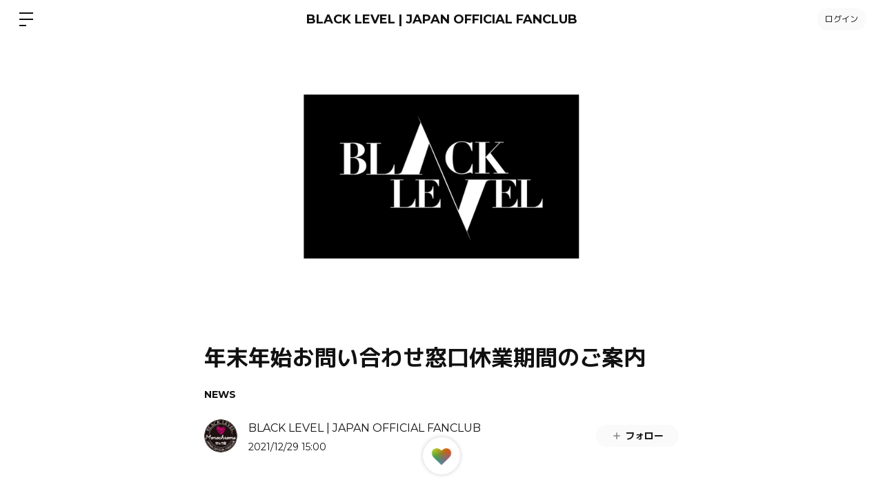

--- FILE ---
content_type: text/html; charset=utf-8
request_url: https://blacklevel.bitfan.id/contents/41336
body_size: 35800
content:
<!doctype html>
<html lang="ja">
  <head prefix="og: http://ogp.me/ns# fb: http://ogp.me/ns/fb#">
    <meta charset="utf-8">
<meta http-equiv="x-ua-compatible" content="ie=edge">
<script type="text/javascript">window.NREUM||(NREUM={});NREUM.info={"beacon":"bam.nr-data.net","errorBeacon":"bam.nr-data.net","licenseKey":"NRJS-48d1a7dacbd30ee64c6","applicationID":"798079491","transactionName":"dgkKQUBZVAhVQh1LRFcCC1hTX1ZLU19cTFRbEhcaQV5XEw==","queueTime":0,"applicationTime":156,"agent":""}</script>
<script type="text/javascript">(window.NREUM||(NREUM={})).init={privacy:{cookies_enabled:false},ajax:{deny_list:["bam.nr-data.net"]},feature_flags:["soft_nav"]};(window.NREUM||(NREUM={})).loader_config={xpid:"Vg8FVVNVDhAHXVlSAAgDX1U=",licenseKey:"NRJS-48d1a7dacbd30ee64c6",applicationID:"798079491",browserID:"798079847"};;/*! For license information please see nr-loader-full-1.308.0.min.js.LICENSE.txt */
(()=>{var e,t,r={384:(e,t,r)=>{"use strict";r.d(t,{NT:()=>a,US:()=>u,Zm:()=>o,bQ:()=>d,dV:()=>c,pV:()=>l});var n=r(6154),i=r(1863),s=r(1910);const a={beacon:"bam.nr-data.net",errorBeacon:"bam.nr-data.net"};function o(){return n.gm.NREUM||(n.gm.NREUM={}),void 0===n.gm.newrelic&&(n.gm.newrelic=n.gm.NREUM),n.gm.NREUM}function c(){let e=o();return e.o||(e.o={ST:n.gm.setTimeout,SI:n.gm.setImmediate||n.gm.setInterval,CT:n.gm.clearTimeout,XHR:n.gm.XMLHttpRequest,REQ:n.gm.Request,EV:n.gm.Event,PR:n.gm.Promise,MO:n.gm.MutationObserver,FETCH:n.gm.fetch,WS:n.gm.WebSocket},(0,s.i)(...Object.values(e.o))),e}function d(e,t){let r=o();r.initializedAgents??={},t.initializedAt={ms:(0,i.t)(),date:new Date},r.initializedAgents[e]=t}function u(e,t){o()[e]=t}function l(){return function(){let e=o();const t=e.info||{};e.info={beacon:a.beacon,errorBeacon:a.errorBeacon,...t}}(),function(){let e=o();const t=e.init||{};e.init={...t}}(),c(),function(){let e=o();const t=e.loader_config||{};e.loader_config={...t}}(),o()}},782:(e,t,r)=>{"use strict";r.d(t,{T:()=>n});const n=r(860).K7.pageViewTiming},860:(e,t,r)=>{"use strict";r.d(t,{$J:()=>u,K7:()=>c,P3:()=>d,XX:()=>i,Yy:()=>o,df:()=>s,qY:()=>n,v4:()=>a});const n="events",i="jserrors",s="browser/blobs",a="rum",o="browser/logs",c={ajax:"ajax",genericEvents:"generic_events",jserrors:i,logging:"logging",metrics:"metrics",pageAction:"page_action",pageViewEvent:"page_view_event",pageViewTiming:"page_view_timing",sessionReplay:"session_replay",sessionTrace:"session_trace",softNav:"soft_navigations",spa:"spa"},d={[c.pageViewEvent]:1,[c.pageViewTiming]:2,[c.metrics]:3,[c.jserrors]:4,[c.spa]:5,[c.ajax]:6,[c.sessionTrace]:7,[c.softNav]:8,[c.sessionReplay]:9,[c.logging]:10,[c.genericEvents]:11},u={[c.pageViewEvent]:a,[c.pageViewTiming]:n,[c.ajax]:n,[c.spa]:n,[c.softNav]:n,[c.metrics]:i,[c.jserrors]:i,[c.sessionTrace]:s,[c.sessionReplay]:s,[c.logging]:o,[c.genericEvents]:"ins"}},944:(e,t,r)=>{"use strict";r.d(t,{R:()=>i});var n=r(3241);function i(e,t){"function"==typeof console.debug&&(console.debug("New Relic Warning: https://github.com/newrelic/newrelic-browser-agent/blob/main/docs/warning-codes.md#".concat(e),t),(0,n.W)({agentIdentifier:null,drained:null,type:"data",name:"warn",feature:"warn",data:{code:e,secondary:t}}))}},993:(e,t,r)=>{"use strict";r.d(t,{A$:()=>s,ET:()=>a,TZ:()=>o,p_:()=>i});var n=r(860);const i={ERROR:"ERROR",WARN:"WARN",INFO:"INFO",DEBUG:"DEBUG",TRACE:"TRACE"},s={OFF:0,ERROR:1,WARN:2,INFO:3,DEBUG:4,TRACE:5},a="log",o=n.K7.logging},1541:(e,t,r)=>{"use strict";r.d(t,{U:()=>i,f:()=>n});const n={MFE:"MFE",BA:"BA"};function i(e,t){if(2!==t?.harvestEndpointVersion)return{};const r=t.agentRef.runtime.appMetadata.agents[0].entityGuid;return e?{"source.id":e.id,"source.name":e.name,"source.type":e.type,"parent.id":e.parent?.id||r,"parent.type":e.parent?.type||n.BA}:{"entity.guid":r,appId:t.agentRef.info.applicationID}}},1687:(e,t,r)=>{"use strict";r.d(t,{Ak:()=>d,Ze:()=>h,x3:()=>u});var n=r(3241),i=r(7836),s=r(3606),a=r(860),o=r(2646);const c={};function d(e,t){const r={staged:!1,priority:a.P3[t]||0};l(e),c[e].get(t)||c[e].set(t,r)}function u(e,t){e&&c[e]&&(c[e].get(t)&&c[e].delete(t),p(e,t,!1),c[e].size&&f(e))}function l(e){if(!e)throw new Error("agentIdentifier required");c[e]||(c[e]=new Map)}function h(e="",t="feature",r=!1){if(l(e),!e||!c[e].get(t)||r)return p(e,t);c[e].get(t).staged=!0,f(e)}function f(e){const t=Array.from(c[e]);t.every(([e,t])=>t.staged)&&(t.sort((e,t)=>e[1].priority-t[1].priority),t.forEach(([t])=>{c[e].delete(t),p(e,t)}))}function p(e,t,r=!0){const a=e?i.ee.get(e):i.ee,c=s.i.handlers;if(!a.aborted&&a.backlog&&c){if((0,n.W)({agentIdentifier:e,type:"lifecycle",name:"drain",feature:t}),r){const e=a.backlog[t],r=c[t];if(r){for(let t=0;e&&t<e.length;++t)g(e[t],r);Object.entries(r).forEach(([e,t])=>{Object.values(t||{}).forEach(t=>{t[0]?.on&&t[0]?.context()instanceof o.y&&t[0].on(e,t[1])})})}}a.isolatedBacklog||delete c[t],a.backlog[t]=null,a.emit("drain-"+t,[])}}function g(e,t){var r=e[1];Object.values(t[r]||{}).forEach(t=>{var r=e[0];if(t[0]===r){var n=t[1],i=e[3],s=e[2];n.apply(i,s)}})}},1738:(e,t,r)=>{"use strict";r.d(t,{U:()=>f,Y:()=>h});var n=r(3241),i=r(9908),s=r(1863),a=r(944),o=r(5701),c=r(3969),d=r(8362),u=r(860),l=r(4261);function h(e,t,r,s){const h=s||r;!h||h[e]&&h[e]!==d.d.prototype[e]||(h[e]=function(){(0,i.p)(c.xV,["API/"+e+"/called"],void 0,u.K7.metrics,r.ee),(0,n.W)({agentIdentifier:r.agentIdentifier,drained:!!o.B?.[r.agentIdentifier],type:"data",name:"api",feature:l.Pl+e,data:{}});try{return t.apply(this,arguments)}catch(e){(0,a.R)(23,e)}})}function f(e,t,r,n,a){const o=e.info;null===r?delete o.jsAttributes[t]:o.jsAttributes[t]=r,(a||null===r)&&(0,i.p)(l.Pl+n,[(0,s.t)(),t,r],void 0,"session",e.ee)}},1741:(e,t,r)=>{"use strict";r.d(t,{W:()=>s});var n=r(944),i=r(4261);class s{#e(e,...t){if(this[e]!==s.prototype[e])return this[e](...t);(0,n.R)(35,e)}addPageAction(e,t){return this.#e(i.hG,e,t)}register(e){return this.#e(i.eY,e)}recordCustomEvent(e,t){return this.#e(i.fF,e,t)}setPageViewName(e,t){return this.#e(i.Fw,e,t)}setCustomAttribute(e,t,r){return this.#e(i.cD,e,t,r)}noticeError(e,t){return this.#e(i.o5,e,t)}setUserId(e,t=!1){return this.#e(i.Dl,e,t)}setApplicationVersion(e){return this.#e(i.nb,e)}setErrorHandler(e){return this.#e(i.bt,e)}addRelease(e,t){return this.#e(i.k6,e,t)}log(e,t){return this.#e(i.$9,e,t)}start(){return this.#e(i.d3)}finished(e){return this.#e(i.BL,e)}recordReplay(){return this.#e(i.CH)}pauseReplay(){return this.#e(i.Tb)}addToTrace(e){return this.#e(i.U2,e)}setCurrentRouteName(e){return this.#e(i.PA,e)}interaction(e){return this.#e(i.dT,e)}wrapLogger(e,t,r){return this.#e(i.Wb,e,t,r)}measure(e,t){return this.#e(i.V1,e,t)}consent(e){return this.#e(i.Pv,e)}}},1863:(e,t,r)=>{"use strict";function n(){return Math.floor(performance.now())}r.d(t,{t:()=>n})},1910:(e,t,r)=>{"use strict";r.d(t,{i:()=>s});var n=r(944);const i=new Map;function s(...e){return e.every(e=>{if(i.has(e))return i.get(e);const t="function"==typeof e?e.toString():"",r=t.includes("[native code]"),s=t.includes("nrWrapper");return r||s||(0,n.R)(64,e?.name||t),i.set(e,r),r})}},2555:(e,t,r)=>{"use strict";r.d(t,{D:()=>o,f:()=>a});var n=r(384),i=r(8122);const s={beacon:n.NT.beacon,errorBeacon:n.NT.errorBeacon,licenseKey:void 0,applicationID:void 0,sa:void 0,queueTime:void 0,applicationTime:void 0,ttGuid:void 0,user:void 0,account:void 0,product:void 0,extra:void 0,jsAttributes:{},userAttributes:void 0,atts:void 0,transactionName:void 0,tNamePlain:void 0};function a(e){try{return!!e.licenseKey&&!!e.errorBeacon&&!!e.applicationID}catch(e){return!1}}const o=e=>(0,i.a)(e,s)},2614:(e,t,r)=>{"use strict";r.d(t,{BB:()=>a,H3:()=>n,g:()=>d,iL:()=>c,tS:()=>o,uh:()=>i,wk:()=>s});const n="NRBA",i="SESSION",s=144e5,a=18e5,o={STARTED:"session-started",PAUSE:"session-pause",RESET:"session-reset",RESUME:"session-resume",UPDATE:"session-update"},c={SAME_TAB:"same-tab",CROSS_TAB:"cross-tab"},d={OFF:0,FULL:1,ERROR:2}},2646:(e,t,r)=>{"use strict";r.d(t,{y:()=>n});class n{constructor(e){this.contextId=e}}},2843:(e,t,r)=>{"use strict";r.d(t,{G:()=>s,u:()=>i});var n=r(3878);function i(e,t=!1,r,i){(0,n.DD)("visibilitychange",function(){if(t)return void("hidden"===document.visibilityState&&e());e(document.visibilityState)},r,i)}function s(e,t,r){(0,n.sp)("pagehide",e,t,r)}},3241:(e,t,r)=>{"use strict";r.d(t,{W:()=>s});var n=r(6154);const i="newrelic";function s(e={}){try{n.gm.dispatchEvent(new CustomEvent(i,{detail:e}))}catch(e){}}},3304:(e,t,r)=>{"use strict";r.d(t,{A:()=>s});var n=r(7836);const i=()=>{const e=new WeakSet;return(t,r)=>{if("object"==typeof r&&null!==r){if(e.has(r))return;e.add(r)}return r}};function s(e){try{return JSON.stringify(e,i())??""}catch(e){try{n.ee.emit("internal-error",[e])}catch(e){}return""}}},3333:(e,t,r)=>{"use strict";r.d(t,{$v:()=>u,TZ:()=>n,Xh:()=>c,Zp:()=>i,kd:()=>d,mq:()=>o,nf:()=>a,qN:()=>s});const n=r(860).K7.genericEvents,i=["auxclick","click","copy","keydown","paste","scrollend"],s=["focus","blur"],a=4,o=1e3,c=2e3,d=["PageAction","UserAction","BrowserPerformance"],u={RESOURCES:"experimental.resources",REGISTER:"register"}},3434:(e,t,r)=>{"use strict";r.d(t,{Jt:()=>s,YM:()=>d});var n=r(7836),i=r(5607);const s="nr@original:".concat(i.W),a=50;var o=Object.prototype.hasOwnProperty,c=!1;function d(e,t){return e||(e=n.ee),r.inPlace=function(e,t,n,i,s){n||(n="");const a="-"===n.charAt(0);for(let o=0;o<t.length;o++){const c=t[o],d=e[c];l(d)||(e[c]=r(d,a?c+n:n,i,c,s))}},r.flag=s,r;function r(t,r,n,c,d){return l(t)?t:(r||(r=""),nrWrapper[s]=t,function(e,t,r){if(Object.defineProperty&&Object.keys)try{return Object.keys(e).forEach(function(r){Object.defineProperty(t,r,{get:function(){return e[r]},set:function(t){return e[r]=t,t}})}),t}catch(e){u([e],r)}for(var n in e)o.call(e,n)&&(t[n]=e[n])}(t,nrWrapper,e),nrWrapper);function nrWrapper(){var s,o,l,h;let f;try{o=this,s=[...arguments],l="function"==typeof n?n(s,o):n||{}}catch(t){u([t,"",[s,o,c],l],e)}i(r+"start",[s,o,c],l,d);const p=performance.now();let g;try{return h=t.apply(o,s),g=performance.now(),h}catch(e){throw g=performance.now(),i(r+"err",[s,o,e],l,d),f=e,f}finally{const e=g-p,t={start:p,end:g,duration:e,isLongTask:e>=a,methodName:c,thrownError:f};t.isLongTask&&i("long-task",[t,o],l,d),i(r+"end",[s,o,h],l,d)}}}function i(r,n,i,s){if(!c||t){var a=c;c=!0;try{e.emit(r,n,i,t,s)}catch(t){u([t,r,n,i],e)}c=a}}}function u(e,t){t||(t=n.ee);try{t.emit("internal-error",e)}catch(e){}}function l(e){return!(e&&"function"==typeof e&&e.apply&&!e[s])}},3606:(e,t,r)=>{"use strict";r.d(t,{i:()=>s});var n=r(9908);s.on=a;var i=s.handlers={};function s(e,t,r,s){a(s||n.d,i,e,t,r)}function a(e,t,r,i,s){s||(s="feature"),e||(e=n.d);var a=t[s]=t[s]||{};(a[r]=a[r]||[]).push([e,i])}},3738:(e,t,r)=>{"use strict";r.d(t,{He:()=>i,Kp:()=>o,Lc:()=>d,Rz:()=>u,TZ:()=>n,bD:()=>s,d3:()=>a,jx:()=>l,sl:()=>h,uP:()=>c});const n=r(860).K7.sessionTrace,i="bstResource",s="resource",a="-start",o="-end",c="fn"+a,d="fn"+o,u="pushState",l=1e3,h=3e4},3785:(e,t,r)=>{"use strict";r.d(t,{R:()=>c,b:()=>d});var n=r(9908),i=r(1863),s=r(860),a=r(3969),o=r(993);function c(e,t,r={},c=o.p_.INFO,d=!0,u,l=(0,i.t)()){(0,n.p)(a.xV,["API/logging/".concat(c.toLowerCase(),"/called")],void 0,s.K7.metrics,e),(0,n.p)(o.ET,[l,t,r,c,d,u],void 0,s.K7.logging,e)}function d(e){return"string"==typeof e&&Object.values(o.p_).some(t=>t===e.toUpperCase().trim())}},3878:(e,t,r)=>{"use strict";function n(e,t){return{capture:e,passive:!1,signal:t}}function i(e,t,r=!1,i){window.addEventListener(e,t,n(r,i))}function s(e,t,r=!1,i){document.addEventListener(e,t,n(r,i))}r.d(t,{DD:()=>s,jT:()=>n,sp:()=>i})},3969:(e,t,r)=>{"use strict";r.d(t,{TZ:()=>n,XG:()=>o,rs:()=>i,xV:()=>a,z_:()=>s});const n=r(860).K7.metrics,i="sm",s="cm",a="storeSupportabilityMetrics",o="storeEventMetrics"},4234:(e,t,r)=>{"use strict";r.d(t,{W:()=>s});var n=r(7836),i=r(1687);class s{constructor(e,t){this.agentIdentifier=e,this.ee=n.ee.get(e),this.featureName=t,this.blocked=!1}deregisterDrain(){(0,i.x3)(this.agentIdentifier,this.featureName)}}},4261:(e,t,r)=>{"use strict";r.d(t,{$9:()=>d,BL:()=>o,CH:()=>f,Dl:()=>w,Fw:()=>y,PA:()=>m,Pl:()=>n,Pv:()=>T,Tb:()=>l,U2:()=>s,V1:()=>E,Wb:()=>x,bt:()=>b,cD:()=>v,d3:()=>R,dT:()=>c,eY:()=>p,fF:()=>h,hG:()=>i,k6:()=>a,nb:()=>g,o5:()=>u});const n="api-",i="addPageAction",s="addToTrace",a="addRelease",o="finished",c="interaction",d="log",u="noticeError",l="pauseReplay",h="recordCustomEvent",f="recordReplay",p="register",g="setApplicationVersion",m="setCurrentRouteName",v="setCustomAttribute",b="setErrorHandler",y="setPageViewName",w="setUserId",R="start",x="wrapLogger",E="measure",T="consent"},5205:(e,t,r)=>{"use strict";r.d(t,{j:()=>S});var n=r(384),i=r(1741);var s=r(2555),a=r(3333);const o=e=>{if(!e||"string"!=typeof e)return!1;try{document.createDocumentFragment().querySelector(e)}catch{return!1}return!0};var c=r(2614),d=r(944),u=r(8122);const l="[data-nr-mask]",h=e=>(0,u.a)(e,(()=>{const e={feature_flags:[],experimental:{allow_registered_children:!1,resources:!1},mask_selector:"*",block_selector:"[data-nr-block]",mask_input_options:{color:!1,date:!1,"datetime-local":!1,email:!1,month:!1,number:!1,range:!1,search:!1,tel:!1,text:!1,time:!1,url:!1,week:!1,textarea:!1,select:!1,password:!0}};return{ajax:{deny_list:void 0,block_internal:!0,enabled:!0,autoStart:!0},api:{get allow_registered_children(){return e.feature_flags.includes(a.$v.REGISTER)||e.experimental.allow_registered_children},set allow_registered_children(t){e.experimental.allow_registered_children=t},duplicate_registered_data:!1},browser_consent_mode:{enabled:!1},distributed_tracing:{enabled:void 0,exclude_newrelic_header:void 0,cors_use_newrelic_header:void 0,cors_use_tracecontext_headers:void 0,allowed_origins:void 0},get feature_flags(){return e.feature_flags},set feature_flags(t){e.feature_flags=t},generic_events:{enabled:!0,autoStart:!0},harvest:{interval:30},jserrors:{enabled:!0,autoStart:!0},logging:{enabled:!0,autoStart:!0},metrics:{enabled:!0,autoStart:!0},obfuscate:void 0,page_action:{enabled:!0},page_view_event:{enabled:!0,autoStart:!0},page_view_timing:{enabled:!0,autoStart:!0},performance:{capture_marks:!1,capture_measures:!1,capture_detail:!0,resources:{get enabled(){return e.feature_flags.includes(a.$v.RESOURCES)||e.experimental.resources},set enabled(t){e.experimental.resources=t},asset_types:[],first_party_domains:[],ignore_newrelic:!0}},privacy:{cookies_enabled:!0},proxy:{assets:void 0,beacon:void 0},session:{expiresMs:c.wk,inactiveMs:c.BB},session_replay:{autoStart:!0,enabled:!1,preload:!1,sampling_rate:10,error_sampling_rate:100,collect_fonts:!1,inline_images:!1,fix_stylesheets:!0,mask_all_inputs:!0,get mask_text_selector(){return e.mask_selector},set mask_text_selector(t){o(t)?e.mask_selector="".concat(t,",").concat(l):""===t||null===t?e.mask_selector=l:(0,d.R)(5,t)},get block_class(){return"nr-block"},get ignore_class(){return"nr-ignore"},get mask_text_class(){return"nr-mask"},get block_selector(){return e.block_selector},set block_selector(t){o(t)?e.block_selector+=",".concat(t):""!==t&&(0,d.R)(6,t)},get mask_input_options(){return e.mask_input_options},set mask_input_options(t){t&&"object"==typeof t?e.mask_input_options={...t,password:!0}:(0,d.R)(7,t)}},session_trace:{enabled:!0,autoStart:!0},soft_navigations:{enabled:!0,autoStart:!0},spa:{enabled:!0,autoStart:!0},ssl:void 0,user_actions:{enabled:!0,elementAttributes:["id","className","tagName","type"]}}})());var f=r(6154),p=r(9324);let g=0;const m={buildEnv:p.F3,distMethod:p.Xs,version:p.xv,originTime:f.WN},v={consented:!1},b={appMetadata:{},get consented(){return this.session?.state?.consent||v.consented},set consented(e){v.consented=e},customTransaction:void 0,denyList:void 0,disabled:!1,harvester:void 0,isolatedBacklog:!1,isRecording:!1,loaderType:void 0,maxBytes:3e4,obfuscator:void 0,onerror:void 0,ptid:void 0,releaseIds:{},session:void 0,timeKeeper:void 0,registeredEntities:[],jsAttributesMetadata:{bytes:0},get harvestCount(){return++g}},y=e=>{const t=(0,u.a)(e,b),r=Object.keys(m).reduce((e,t)=>(e[t]={value:m[t],writable:!1,configurable:!0,enumerable:!0},e),{});return Object.defineProperties(t,r)};var w=r(5701);const R=e=>{const t=e.startsWith("http");e+="/",r.p=t?e:"https://"+e};var x=r(7836),E=r(3241);const T={accountID:void 0,trustKey:void 0,agentID:void 0,licenseKey:void 0,applicationID:void 0,xpid:void 0},A=e=>(0,u.a)(e,T),_=new Set;function S(e,t={},r,a){let{init:o,info:c,loader_config:d,runtime:u={},exposed:l=!0}=t;if(!c){const e=(0,n.pV)();o=e.init,c=e.info,d=e.loader_config}e.init=h(o||{}),e.loader_config=A(d||{}),c.jsAttributes??={},f.bv&&(c.jsAttributes.isWorker=!0),e.info=(0,s.D)(c);const p=e.init,g=[c.beacon,c.errorBeacon];_.has(e.agentIdentifier)||(p.proxy.assets&&(R(p.proxy.assets),g.push(p.proxy.assets)),p.proxy.beacon&&g.push(p.proxy.beacon),e.beacons=[...g],function(e){const t=(0,n.pV)();Object.getOwnPropertyNames(i.W.prototype).forEach(r=>{const n=i.W.prototype[r];if("function"!=typeof n||"constructor"===n)return;let s=t[r];e[r]&&!1!==e.exposed&&"micro-agent"!==e.runtime?.loaderType&&(t[r]=(...t)=>{const n=e[r](...t);return s?s(...t):n})})}(e),(0,n.US)("activatedFeatures",w.B)),u.denyList=[...p.ajax.deny_list||[],...p.ajax.block_internal?g:[]],u.ptid=e.agentIdentifier,u.loaderType=r,e.runtime=y(u),_.has(e.agentIdentifier)||(e.ee=x.ee.get(e.agentIdentifier),e.exposed=l,(0,E.W)({agentIdentifier:e.agentIdentifier,drained:!!w.B?.[e.agentIdentifier],type:"lifecycle",name:"initialize",feature:void 0,data:e.config})),_.add(e.agentIdentifier)}},5270:(e,t,r)=>{"use strict";r.d(t,{Aw:()=>a,SR:()=>s,rF:()=>o});var n=r(384),i=r(7767);function s(e){return!!(0,n.dV)().o.MO&&(0,i.V)(e)&&!0===e?.session_trace.enabled}function a(e){return!0===e?.session_replay.preload&&s(e)}function o(e,t){try{if("string"==typeof t?.type){if("password"===t.type.toLowerCase())return"*".repeat(e?.length||0);if(void 0!==t?.dataset?.nrUnmask||t?.classList?.contains("nr-unmask"))return e}}catch(e){}return"string"==typeof e?e.replace(/[\S]/g,"*"):"*".repeat(e?.length||0)}},5289:(e,t,r)=>{"use strict";r.d(t,{GG:()=>a,Qr:()=>c,sB:()=>o});var n=r(3878),i=r(6389);function s(){return"undefined"==typeof document||"complete"===document.readyState}function a(e,t){if(s())return e();const r=(0,i.J)(e),a=setInterval(()=>{s()&&(clearInterval(a),r())},500);(0,n.sp)("load",r,t)}function o(e){if(s())return e();(0,n.DD)("DOMContentLoaded",e)}function c(e){if(s())return e();(0,n.sp)("popstate",e)}},5607:(e,t,r)=>{"use strict";r.d(t,{W:()=>n});const n=(0,r(9566).bz)()},5701:(e,t,r)=>{"use strict";r.d(t,{B:()=>s,t:()=>a});var n=r(3241);const i=new Set,s={};function a(e,t){const r=t.agentIdentifier;s[r]??={},e&&"object"==typeof e&&(i.has(r)||(t.ee.emit("rumresp",[e]),s[r]=e,i.add(r),(0,n.W)({agentIdentifier:r,loaded:!0,drained:!0,type:"lifecycle",name:"load",feature:void 0,data:e})))}},6154:(e,t,r)=>{"use strict";r.d(t,{OF:()=>d,RI:()=>i,WN:()=>h,bv:()=>s,eN:()=>f,gm:()=>a,lR:()=>l,m:()=>c,mw:()=>o,sb:()=>u});var n=r(1863);const i="undefined"!=typeof window&&!!window.document,s="undefined"!=typeof WorkerGlobalScope&&("undefined"!=typeof self&&self instanceof WorkerGlobalScope&&self.navigator instanceof WorkerNavigator||"undefined"!=typeof globalThis&&globalThis instanceof WorkerGlobalScope&&globalThis.navigator instanceof WorkerNavigator),a=i?window:"undefined"!=typeof WorkerGlobalScope&&("undefined"!=typeof self&&self instanceof WorkerGlobalScope&&self||"undefined"!=typeof globalThis&&globalThis instanceof WorkerGlobalScope&&globalThis),o=Boolean("hidden"===a?.document?.visibilityState),c=""+a?.location,d=/iPad|iPhone|iPod/.test(a.navigator?.userAgent),u=d&&"undefined"==typeof SharedWorker,l=(()=>{const e=a.navigator?.userAgent?.match(/Firefox[/\s](\d+\.\d+)/);return Array.isArray(e)&&e.length>=2?+e[1]:0})(),h=Date.now()-(0,n.t)(),f=()=>"undefined"!=typeof PerformanceNavigationTiming&&a?.performance?.getEntriesByType("navigation")?.[0]?.responseStart},6344:(e,t,r)=>{"use strict";r.d(t,{BB:()=>u,Qb:()=>l,TZ:()=>i,Ug:()=>a,Vh:()=>s,_s:()=>o,bc:()=>d,yP:()=>c});var n=r(2614);const i=r(860).K7.sessionReplay,s="errorDuringReplay",a=.12,o={DomContentLoaded:0,Load:1,FullSnapshot:2,IncrementalSnapshot:3,Meta:4,Custom:5},c={[n.g.ERROR]:15e3,[n.g.FULL]:3e5,[n.g.OFF]:0},d={RESET:{message:"Session was reset",sm:"Reset"},IMPORT:{message:"Recorder failed to import",sm:"Import"},TOO_MANY:{message:"429: Too Many Requests",sm:"Too-Many"},TOO_BIG:{message:"Payload was too large",sm:"Too-Big"},CROSS_TAB:{message:"Session Entity was set to OFF on another tab",sm:"Cross-Tab"},ENTITLEMENTS:{message:"Session Replay is not allowed and will not be started",sm:"Entitlement"}},u=5e3,l={API:"api",RESUME:"resume",SWITCH_TO_FULL:"switchToFull",INITIALIZE:"initialize",PRELOAD:"preload"}},6389:(e,t,r)=>{"use strict";function n(e,t=500,r={}){const n=r?.leading||!1;let i;return(...r)=>{n&&void 0===i&&(e.apply(this,r),i=setTimeout(()=>{i=clearTimeout(i)},t)),n||(clearTimeout(i),i=setTimeout(()=>{e.apply(this,r)},t))}}function i(e){let t=!1;return(...r)=>{t||(t=!0,e.apply(this,r))}}r.d(t,{J:()=>i,s:()=>n})},6630:(e,t,r)=>{"use strict";r.d(t,{T:()=>n});const n=r(860).K7.pageViewEvent},6774:(e,t,r)=>{"use strict";r.d(t,{T:()=>n});const n=r(860).K7.jserrors},7295:(e,t,r)=>{"use strict";r.d(t,{Xv:()=>a,gX:()=>i,iW:()=>s});var n=[];function i(e){if(!e||s(e))return!1;if(0===n.length)return!0;if("*"===n[0].hostname)return!1;for(var t=0;t<n.length;t++){var r=n[t];if(r.hostname.test(e.hostname)&&r.pathname.test(e.pathname))return!1}return!0}function s(e){return void 0===e.hostname}function a(e){if(n=[],e&&e.length)for(var t=0;t<e.length;t++){let r=e[t];if(!r)continue;if("*"===r)return void(n=[{hostname:"*"}]);0===r.indexOf("http://")?r=r.substring(7):0===r.indexOf("https://")&&(r=r.substring(8));const i=r.indexOf("/");let s,a;i>0?(s=r.substring(0,i),a=r.substring(i)):(s=r,a="*");let[c]=s.split(":");n.push({hostname:o(c),pathname:o(a,!0)})}}function o(e,t=!1){const r=e.replace(/[.+?^${}()|[\]\\]/g,e=>"\\"+e).replace(/\*/g,".*?");return new RegExp((t?"^":"")+r+"$")}},7485:(e,t,r)=>{"use strict";r.d(t,{D:()=>i});var n=r(6154);function i(e){if(0===(e||"").indexOf("data:"))return{protocol:"data"};try{const t=new URL(e,location.href),r={port:t.port,hostname:t.hostname,pathname:t.pathname,search:t.search,protocol:t.protocol.slice(0,t.protocol.indexOf(":")),sameOrigin:t.protocol===n.gm?.location?.protocol&&t.host===n.gm?.location?.host};return r.port&&""!==r.port||("http:"===t.protocol&&(r.port="80"),"https:"===t.protocol&&(r.port="443")),r.pathname&&""!==r.pathname?r.pathname.startsWith("/")||(r.pathname="/".concat(r.pathname)):r.pathname="/",r}catch(e){return{}}}},7699:(e,t,r)=>{"use strict";r.d(t,{It:()=>s,KC:()=>o,No:()=>i,qh:()=>a});var n=r(860);const i=16e3,s=1e6,a="SESSION_ERROR",o={[n.K7.logging]:!0,[n.K7.genericEvents]:!1,[n.K7.jserrors]:!1,[n.K7.ajax]:!1}},7767:(e,t,r)=>{"use strict";r.d(t,{V:()=>i});var n=r(6154);const i=e=>n.RI&&!0===e?.privacy.cookies_enabled},7836:(e,t,r)=>{"use strict";r.d(t,{P:()=>o,ee:()=>c});var n=r(384),i=r(8990),s=r(2646),a=r(5607);const o="nr@context:".concat(a.W),c=function e(t,r){var n={},a={},u={},l=!1;try{l=16===r.length&&d.initializedAgents?.[r]?.runtime.isolatedBacklog}catch(e){}var h={on:p,addEventListener:p,removeEventListener:function(e,t){var r=n[e];if(!r)return;for(var i=0;i<r.length;i++)r[i]===t&&r.splice(i,1)},emit:function(e,r,n,i,s){!1!==s&&(s=!0);if(c.aborted&&!i)return;t&&s&&t.emit(e,r,n);var o=f(n);g(e).forEach(e=>{e.apply(o,r)});var d=v()[a[e]];d&&d.push([h,e,r,o]);return o},get:m,listeners:g,context:f,buffer:function(e,t){const r=v();if(t=t||"feature",h.aborted)return;Object.entries(e||{}).forEach(([e,n])=>{a[n]=t,t in r||(r[t]=[])})},abort:function(){h._aborted=!0,Object.keys(h.backlog).forEach(e=>{delete h.backlog[e]})},isBuffering:function(e){return!!v()[a[e]]},debugId:r,backlog:l?{}:t&&"object"==typeof t.backlog?t.backlog:{},isolatedBacklog:l};return Object.defineProperty(h,"aborted",{get:()=>{let e=h._aborted||!1;return e||(t&&(e=t.aborted),e)}}),h;function f(e){return e&&e instanceof s.y?e:e?(0,i.I)(e,o,()=>new s.y(o)):new s.y(o)}function p(e,t){n[e]=g(e).concat(t)}function g(e){return n[e]||[]}function m(t){return u[t]=u[t]||e(h,t)}function v(){return h.backlog}}(void 0,"globalEE"),d=(0,n.Zm)();d.ee||(d.ee=c)},8122:(e,t,r)=>{"use strict";r.d(t,{a:()=>i});var n=r(944);function i(e,t){try{if(!e||"object"!=typeof e)return(0,n.R)(3);if(!t||"object"!=typeof t)return(0,n.R)(4);const r=Object.create(Object.getPrototypeOf(t),Object.getOwnPropertyDescriptors(t)),s=0===Object.keys(r).length?e:r;for(let a in s)if(void 0!==e[a])try{if(null===e[a]){r[a]=null;continue}Array.isArray(e[a])&&Array.isArray(t[a])?r[a]=Array.from(new Set([...e[a],...t[a]])):"object"==typeof e[a]&&"object"==typeof t[a]?r[a]=i(e[a],t[a]):r[a]=e[a]}catch(e){r[a]||(0,n.R)(1,e)}return r}catch(e){(0,n.R)(2,e)}}},8139:(e,t,r)=>{"use strict";r.d(t,{u:()=>h});var n=r(7836),i=r(3434),s=r(8990),a=r(6154);const o={},c=a.gm.XMLHttpRequest,d="addEventListener",u="removeEventListener",l="nr@wrapped:".concat(n.P);function h(e){var t=function(e){return(e||n.ee).get("events")}(e);if(o[t.debugId]++)return t;o[t.debugId]=1;var r=(0,i.YM)(t,!0);function h(e){r.inPlace(e,[d,u],"-",p)}function p(e,t){return e[1]}return"getPrototypeOf"in Object&&(a.RI&&f(document,h),c&&f(c.prototype,h),f(a.gm,h)),t.on(d+"-start",function(e,t){var n=e[1];if(null!==n&&("function"==typeof n||"object"==typeof n)&&"newrelic"!==e[0]){var i=(0,s.I)(n,l,function(){var e={object:function(){if("function"!=typeof n.handleEvent)return;return n.handleEvent.apply(n,arguments)},function:n}[typeof n];return e?r(e,"fn-",null,e.name||"anonymous"):n});this.wrapped=e[1]=i}}),t.on(u+"-start",function(e){e[1]=this.wrapped||e[1]}),t}function f(e,t,...r){let n=e;for(;"object"==typeof n&&!Object.prototype.hasOwnProperty.call(n,d);)n=Object.getPrototypeOf(n);n&&t(n,...r)}},8362:(e,t,r)=>{"use strict";r.d(t,{d:()=>s});var n=r(9566),i=r(1741);class s extends i.W{agentIdentifier=(0,n.LA)(16)}},8374:(e,t,r)=>{r.nc=(()=>{try{return document?.currentScript?.nonce}catch(e){}return""})()},8990:(e,t,r)=>{"use strict";r.d(t,{I:()=>i});var n=Object.prototype.hasOwnProperty;function i(e,t,r){if(n.call(e,t))return e[t];var i=r();if(Object.defineProperty&&Object.keys)try{return Object.defineProperty(e,t,{value:i,writable:!0,enumerable:!1}),i}catch(e){}return e[t]=i,i}},9119:(e,t,r)=>{"use strict";r.d(t,{L:()=>s});var n=/([^?#]*)[^#]*(#[^?]*|$).*/,i=/([^?#]*)().*/;function s(e,t){return e?e.replace(t?n:i,"$1$2"):e}},9300:(e,t,r)=>{"use strict";r.d(t,{T:()=>n});const n=r(860).K7.ajax},9324:(e,t,r)=>{"use strict";r.d(t,{AJ:()=>a,F3:()=>i,Xs:()=>s,Yq:()=>o,xv:()=>n});const n="1.308.0",i="PROD",s="CDN",a="@newrelic/rrweb",o="1.0.1"},9566:(e,t,r)=>{"use strict";r.d(t,{LA:()=>o,ZF:()=>c,bz:()=>a,el:()=>d});var n=r(6154);const i="xxxxxxxx-xxxx-4xxx-yxxx-xxxxxxxxxxxx";function s(e,t){return e?15&e[t]:16*Math.random()|0}function a(){const e=n.gm?.crypto||n.gm?.msCrypto;let t,r=0;return e&&e.getRandomValues&&(t=e.getRandomValues(new Uint8Array(30))),i.split("").map(e=>"x"===e?s(t,r++).toString(16):"y"===e?(3&s()|8).toString(16):e).join("")}function o(e){const t=n.gm?.crypto||n.gm?.msCrypto;let r,i=0;t&&t.getRandomValues&&(r=t.getRandomValues(new Uint8Array(e)));const a=[];for(var o=0;o<e;o++)a.push(s(r,i++).toString(16));return a.join("")}function c(){return o(16)}function d(){return o(32)}},9908:(e,t,r)=>{"use strict";r.d(t,{d:()=>n,p:()=>i});var n=r(7836).ee.get("handle");function i(e,t,r,i,s){s?(s.buffer([e],i),s.emit(e,t,r)):(n.buffer([e],i),n.emit(e,t,r))}}},n={};function i(e){var t=n[e];if(void 0!==t)return t.exports;var s=n[e]={exports:{}};return r[e](s,s.exports,i),s.exports}i.m=r,i.d=(e,t)=>{for(var r in t)i.o(t,r)&&!i.o(e,r)&&Object.defineProperty(e,r,{enumerable:!0,get:t[r]})},i.f={},i.e=e=>Promise.all(Object.keys(i.f).reduce((t,r)=>(i.f[r](e,t),t),[])),i.u=e=>({95:"nr-full-compressor",222:"nr-full-recorder",891:"nr-full"}[e]+"-1.308.0.min.js"),i.o=(e,t)=>Object.prototype.hasOwnProperty.call(e,t),e={},t="NRBA-1.308.0.PROD:",i.l=(r,n,s,a)=>{if(e[r])e[r].push(n);else{var o,c;if(void 0!==s)for(var d=document.getElementsByTagName("script"),u=0;u<d.length;u++){var l=d[u];if(l.getAttribute("src")==r||l.getAttribute("data-webpack")==t+s){o=l;break}}if(!o){c=!0;var h={891:"sha512-fcveNDcpRQS9OweGhN4uJe88Qmg+EVyH6j/wngwL2Le0m7LYyz7q+JDx7KBxsdDF4TaPVsSmHg12T3pHwdLa7w==",222:"sha512-O8ZzdvgB4fRyt7k2Qrr4STpR+tCA2mcQEig6/dP3rRy9uEx1CTKQ6cQ7Src0361y7xS434ua+zIPo265ZpjlEg==",95:"sha512-jDWejat/6/UDex/9XjYoPPmpMPuEvBCSuCg/0tnihjbn5bh9mP3An0NzFV9T5Tc+3kKhaXaZA8UIKPAanD2+Gw=="};(o=document.createElement("script")).charset="utf-8",i.nc&&o.setAttribute("nonce",i.nc),o.setAttribute("data-webpack",t+s),o.src=r,0!==o.src.indexOf(window.location.origin+"/")&&(o.crossOrigin="anonymous"),h[a]&&(o.integrity=h[a])}e[r]=[n];var f=(t,n)=>{o.onerror=o.onload=null,clearTimeout(p);var i=e[r];if(delete e[r],o.parentNode&&o.parentNode.removeChild(o),i&&i.forEach(e=>e(n)),t)return t(n)},p=setTimeout(f.bind(null,void 0,{type:"timeout",target:o}),12e4);o.onerror=f.bind(null,o.onerror),o.onload=f.bind(null,o.onload),c&&document.head.appendChild(o)}},i.r=e=>{"undefined"!=typeof Symbol&&Symbol.toStringTag&&Object.defineProperty(e,Symbol.toStringTag,{value:"Module"}),Object.defineProperty(e,"__esModule",{value:!0})},i.p="https://js-agent.newrelic.com/",(()=>{var e={85:0,959:0};i.f.j=(t,r)=>{var n=i.o(e,t)?e[t]:void 0;if(0!==n)if(n)r.push(n[2]);else{var s=new Promise((r,i)=>n=e[t]=[r,i]);r.push(n[2]=s);var a=i.p+i.u(t),o=new Error;i.l(a,r=>{if(i.o(e,t)&&(0!==(n=e[t])&&(e[t]=void 0),n)){var s=r&&("load"===r.type?"missing":r.type),a=r&&r.target&&r.target.src;o.message="Loading chunk "+t+" failed: ("+s+": "+a+")",o.name="ChunkLoadError",o.type=s,o.request=a,n[1](o)}},"chunk-"+t,t)}};var t=(t,r)=>{var n,s,[a,o,c]=r,d=0;if(a.some(t=>0!==e[t])){for(n in o)i.o(o,n)&&(i.m[n]=o[n]);if(c)c(i)}for(t&&t(r);d<a.length;d++)s=a[d],i.o(e,s)&&e[s]&&e[s][0](),e[s]=0},r=self["webpackChunk:NRBA-1.308.0.PROD"]=self["webpackChunk:NRBA-1.308.0.PROD"]||[];r.forEach(t.bind(null,0)),r.push=t.bind(null,r.push.bind(r))})(),(()=>{"use strict";i(8374);var e=i(8362),t=i(860);const r=Object.values(t.K7);var n=i(5205);var s=i(9908),a=i(1863),o=i(4261),c=i(1738);var d=i(1687),u=i(4234),l=i(5289),h=i(6154),f=i(944),p=i(5270),g=i(7767),m=i(6389),v=i(7699);class b extends u.W{constructor(e,t){super(e.agentIdentifier,t),this.agentRef=e,this.abortHandler=void 0,this.featAggregate=void 0,this.loadedSuccessfully=void 0,this.onAggregateImported=new Promise(e=>{this.loadedSuccessfully=e}),this.deferred=Promise.resolve(),!1===e.init[this.featureName].autoStart?this.deferred=new Promise((t,r)=>{this.ee.on("manual-start-all",(0,m.J)(()=>{(0,d.Ak)(e.agentIdentifier,this.featureName),t()}))}):(0,d.Ak)(e.agentIdentifier,t)}importAggregator(e,t,r={}){if(this.featAggregate)return;const n=async()=>{let n;await this.deferred;try{if((0,g.V)(e.init)){const{setupAgentSession:t}=await i.e(891).then(i.bind(i,8766));n=t(e)}}catch(e){(0,f.R)(20,e),this.ee.emit("internal-error",[e]),(0,s.p)(v.qh,[e],void 0,this.featureName,this.ee)}try{if(!this.#t(this.featureName,n,e.init))return(0,d.Ze)(this.agentIdentifier,this.featureName),void this.loadedSuccessfully(!1);const{Aggregate:i}=await t();this.featAggregate=new i(e,r),e.runtime.harvester.initializedAggregates.push(this.featAggregate),this.loadedSuccessfully(!0)}catch(e){(0,f.R)(34,e),this.abortHandler?.(),(0,d.Ze)(this.agentIdentifier,this.featureName,!0),this.loadedSuccessfully(!1),this.ee&&this.ee.abort()}};h.RI?(0,l.GG)(()=>n(),!0):n()}#t(e,r,n){if(this.blocked)return!1;switch(e){case t.K7.sessionReplay:return(0,p.SR)(n)&&!!r;case t.K7.sessionTrace:return!!r;default:return!0}}}var y=i(6630),w=i(2614),R=i(3241);class x extends b{static featureName=y.T;constructor(e){var t;super(e,y.T),this.setupInspectionEvents(e.agentIdentifier),t=e,(0,c.Y)(o.Fw,function(e,r){"string"==typeof e&&("/"!==e.charAt(0)&&(e="/"+e),t.runtime.customTransaction=(r||"http://custom.transaction")+e,(0,s.p)(o.Pl+o.Fw,[(0,a.t)()],void 0,void 0,t.ee))},t),this.importAggregator(e,()=>i.e(891).then(i.bind(i,3718)))}setupInspectionEvents(e){const t=(t,r)=>{t&&(0,R.W)({agentIdentifier:e,timeStamp:t.timeStamp,loaded:"complete"===t.target.readyState,type:"window",name:r,data:t.target.location+""})};(0,l.sB)(e=>{t(e,"DOMContentLoaded")}),(0,l.GG)(e=>{t(e,"load")}),(0,l.Qr)(e=>{t(e,"navigate")}),this.ee.on(w.tS.UPDATE,(t,r)=>{(0,R.W)({agentIdentifier:e,type:"lifecycle",name:"session",data:r})})}}var E=i(384);class T extends e.d{constructor(e){var t;(super(),h.gm)?(this.features={},(0,E.bQ)(this.agentIdentifier,this),this.desiredFeatures=new Set(e.features||[]),this.desiredFeatures.add(x),(0,n.j)(this,e,e.loaderType||"agent"),t=this,(0,c.Y)(o.cD,function(e,r,n=!1){if("string"==typeof e){if(["string","number","boolean"].includes(typeof r)||null===r)return(0,c.U)(t,e,r,o.cD,n);(0,f.R)(40,typeof r)}else(0,f.R)(39,typeof e)},t),function(e){(0,c.Y)(o.Dl,function(t,r=!1){if("string"!=typeof t&&null!==t)return void(0,f.R)(41,typeof t);const n=e.info.jsAttributes["enduser.id"];r&&null!=n&&n!==t?(0,s.p)(o.Pl+"setUserIdAndResetSession",[t],void 0,"session",e.ee):(0,c.U)(e,"enduser.id",t,o.Dl,!0)},e)}(this),function(e){(0,c.Y)(o.nb,function(t){if("string"==typeof t||null===t)return(0,c.U)(e,"application.version",t,o.nb,!1);(0,f.R)(42,typeof t)},e)}(this),function(e){(0,c.Y)(o.d3,function(){e.ee.emit("manual-start-all")},e)}(this),function(e){(0,c.Y)(o.Pv,function(t=!0){if("boolean"==typeof t){if((0,s.p)(o.Pl+o.Pv,[t],void 0,"session",e.ee),e.runtime.consented=t,t){const t=e.features.page_view_event;t.onAggregateImported.then(e=>{const r=t.featAggregate;e&&!r.sentRum&&r.sendRum()})}}else(0,f.R)(65,typeof t)},e)}(this),this.run()):(0,f.R)(21)}get config(){return{info:this.info,init:this.init,loader_config:this.loader_config,runtime:this.runtime}}get api(){return this}run(){try{const e=function(e){const t={};return r.forEach(r=>{t[r]=!!e[r]?.enabled}),t}(this.init),n=[...this.desiredFeatures];n.sort((e,r)=>t.P3[e.featureName]-t.P3[r.featureName]),n.forEach(r=>{if(!e[r.featureName]&&r.featureName!==t.K7.pageViewEvent)return;if(r.featureName===t.K7.spa)return void(0,f.R)(67);const n=function(e){switch(e){case t.K7.ajax:return[t.K7.jserrors];case t.K7.sessionTrace:return[t.K7.ajax,t.K7.pageViewEvent];case t.K7.sessionReplay:return[t.K7.sessionTrace];case t.K7.pageViewTiming:return[t.K7.pageViewEvent];default:return[]}}(r.featureName).filter(e=>!(e in this.features));n.length>0&&(0,f.R)(36,{targetFeature:r.featureName,missingDependencies:n}),this.features[r.featureName]=new r(this)})}catch(e){(0,f.R)(22,e);for(const e in this.features)this.features[e].abortHandler?.();const t=(0,E.Zm)();delete t.initializedAgents[this.agentIdentifier]?.features,delete this.sharedAggregator;return t.ee.get(this.agentIdentifier).abort(),!1}}}var A=i(2843),_=i(782);class S extends b{static featureName=_.T;constructor(e){super(e,_.T),h.RI&&((0,A.u)(()=>(0,s.p)("docHidden",[(0,a.t)()],void 0,_.T,this.ee),!0),(0,A.G)(()=>(0,s.p)("winPagehide",[(0,a.t)()],void 0,_.T,this.ee)),this.importAggregator(e,()=>i.e(891).then(i.bind(i,9018))))}}var O=i(3969);class I extends b{static featureName=O.TZ;constructor(e){super(e,O.TZ),h.RI&&document.addEventListener("securitypolicyviolation",e=>{(0,s.p)(O.xV,["Generic/CSPViolation/Detected"],void 0,this.featureName,this.ee)}),this.importAggregator(e,()=>i.e(891).then(i.bind(i,6555)))}}var P=i(6774),k=i(3878),N=i(3304);class D{constructor(e,t,r,n,i){this.name="UncaughtError",this.message="string"==typeof e?e:(0,N.A)(e),this.sourceURL=t,this.line=r,this.column=n,this.__newrelic=i}}function j(e){return M(e)?e:new D(void 0!==e?.message?e.message:e,e?.filename||e?.sourceURL,e?.lineno||e?.line,e?.colno||e?.col,e?.__newrelic,e?.cause)}function C(e){const t="Unhandled Promise Rejection: ";if(!e?.reason)return;if(M(e.reason)){try{e.reason.message.startsWith(t)||(e.reason.message=t+e.reason.message)}catch(e){}return j(e.reason)}const r=j(e.reason);return(r.message||"").startsWith(t)||(r.message=t+r.message),r}function L(e){if(e.error instanceof SyntaxError&&!/:\d+$/.test(e.error.stack?.trim())){const t=new D(e.message,e.filename,e.lineno,e.colno,e.error.__newrelic,e.cause);return t.name=SyntaxError.name,t}return M(e.error)?e.error:j(e)}function M(e){return e instanceof Error&&!!e.stack}function B(e,r,n,i,o=(0,a.t)()){"string"==typeof e&&(e=new Error(e)),(0,s.p)("err",[e,o,!1,r,n.runtime.isRecording,void 0,i],void 0,t.K7.jserrors,n.ee),(0,s.p)("uaErr",[],void 0,t.K7.genericEvents,n.ee)}var H=i(1541),K=i(993),W=i(3785);function U(e,{customAttributes:t={},level:r=K.p_.INFO}={},n,i,s=(0,a.t)()){(0,W.R)(n.ee,e,t,r,!1,i,s)}function F(e,r,n,i,c=(0,a.t)()){(0,s.p)(o.Pl+o.hG,[c,e,r,i],void 0,t.K7.genericEvents,n.ee)}function V(e,r,n,i,c=(0,a.t)()){const{start:d,end:u,customAttributes:l}=r||{},h={customAttributes:l||{}};if("object"!=typeof h.customAttributes||"string"!=typeof e||0===e.length)return void(0,f.R)(57);const p=(e,t)=>null==e?t:"number"==typeof e?e:e instanceof PerformanceMark?e.startTime:Number.NaN;if(h.start=p(d,0),h.end=p(u,c),Number.isNaN(h.start)||Number.isNaN(h.end))(0,f.R)(57);else{if(h.duration=h.end-h.start,!(h.duration<0))return(0,s.p)(o.Pl+o.V1,[h,e,i],void 0,t.K7.genericEvents,n.ee),h;(0,f.R)(58)}}function z(e,r={},n,i,c=(0,a.t)()){(0,s.p)(o.Pl+o.fF,[c,e,r,i],void 0,t.K7.genericEvents,n.ee)}function G(e){(0,c.Y)(o.eY,function(t){return Y(e,t)},e)}function Y(e,r,n){(0,f.R)(54,"newrelic.register"),r||={},r.type=H.f.MFE,r.licenseKey||=e.info.licenseKey,r.blocked=!1,r.parent=n||{},Array.isArray(r.tags)||(r.tags=[]);const i={};r.tags.forEach(e=>{"name"!==e&&"id"!==e&&(i["source.".concat(e)]=!0)}),r.isolated??=!0;let o=()=>{};const c=e.runtime.registeredEntities;if(!r.isolated){const e=c.find(({metadata:{target:{id:e}}})=>e===r.id&&!r.isolated);if(e)return e}const d=e=>{r.blocked=!0,o=e};function u(e){return"string"==typeof e&&!!e.trim()&&e.trim().length<501||"number"==typeof e}e.init.api.allow_registered_children||d((0,m.J)(()=>(0,f.R)(55))),u(r.id)&&u(r.name)||d((0,m.J)(()=>(0,f.R)(48,r)));const l={addPageAction:(t,n={})=>g(F,[t,{...i,...n},e],r),deregister:()=>{d((0,m.J)(()=>(0,f.R)(68)))},log:(t,n={})=>g(U,[t,{...n,customAttributes:{...i,...n.customAttributes||{}}},e],r),measure:(t,n={})=>g(V,[t,{...n,customAttributes:{...i,...n.customAttributes||{}}},e],r),noticeError:(t,n={})=>g(B,[t,{...i,...n},e],r),register:(t={})=>g(Y,[e,t],l.metadata.target),recordCustomEvent:(t,n={})=>g(z,[t,{...i,...n},e],r),setApplicationVersion:e=>p("application.version",e),setCustomAttribute:(e,t)=>p(e,t),setUserId:e=>p("enduser.id",e),metadata:{customAttributes:i,target:r}},h=()=>(r.blocked&&o(),r.blocked);h()||c.push(l);const p=(e,t)=>{h()||(i[e]=t)},g=(r,n,i)=>{if(h())return;const o=(0,a.t)();(0,s.p)(O.xV,["API/register/".concat(r.name,"/called")],void 0,t.K7.metrics,e.ee);try{if(e.init.api.duplicate_registered_data&&"register"!==r.name){let e=n;if(n[1]instanceof Object){const t={"child.id":i.id,"child.type":i.type};e="customAttributes"in n[1]?[n[0],{...n[1],customAttributes:{...n[1].customAttributes,...t}},...n.slice(2)]:[n[0],{...n[1],...t},...n.slice(2)]}r(...e,void 0,o)}return r(...n,i,o)}catch(e){(0,f.R)(50,e)}};return l}class q extends b{static featureName=P.T;constructor(e){var t;super(e,P.T),t=e,(0,c.Y)(o.o5,(e,r)=>B(e,r,t),t),function(e){(0,c.Y)(o.bt,function(t){e.runtime.onerror=t},e)}(e),function(e){let t=0;(0,c.Y)(o.k6,function(e,r){++t>10||(this.runtime.releaseIds[e.slice(-200)]=(""+r).slice(-200))},e)}(e),G(e);try{this.removeOnAbort=new AbortController}catch(e){}this.ee.on("internal-error",(t,r)=>{this.abortHandler&&(0,s.p)("ierr",[j(t),(0,a.t)(),!0,{},e.runtime.isRecording,r],void 0,this.featureName,this.ee)}),h.gm.addEventListener("unhandledrejection",t=>{this.abortHandler&&(0,s.p)("err",[C(t),(0,a.t)(),!1,{unhandledPromiseRejection:1},e.runtime.isRecording],void 0,this.featureName,this.ee)},(0,k.jT)(!1,this.removeOnAbort?.signal)),h.gm.addEventListener("error",t=>{this.abortHandler&&(0,s.p)("err",[L(t),(0,a.t)(),!1,{},e.runtime.isRecording],void 0,this.featureName,this.ee)},(0,k.jT)(!1,this.removeOnAbort?.signal)),this.abortHandler=this.#r,this.importAggregator(e,()=>i.e(891).then(i.bind(i,2176)))}#r(){this.removeOnAbort?.abort(),this.abortHandler=void 0}}var Z=i(8990);let X=1;function J(e){const t=typeof e;return!e||"object"!==t&&"function"!==t?-1:e===h.gm?0:(0,Z.I)(e,"nr@id",function(){return X++})}function Q(e){if("string"==typeof e&&e.length)return e.length;if("object"==typeof e){if("undefined"!=typeof ArrayBuffer&&e instanceof ArrayBuffer&&e.byteLength)return e.byteLength;if("undefined"!=typeof Blob&&e instanceof Blob&&e.size)return e.size;if(!("undefined"!=typeof FormData&&e instanceof FormData))try{return(0,N.A)(e).length}catch(e){return}}}var ee=i(8139),te=i(7836),re=i(3434);const ne={},ie=["open","send"];function se(e){var t=e||te.ee;const r=function(e){return(e||te.ee).get("xhr")}(t);if(void 0===h.gm.XMLHttpRequest)return r;if(ne[r.debugId]++)return r;ne[r.debugId]=1,(0,ee.u)(t);var n=(0,re.YM)(r),i=h.gm.XMLHttpRequest,s=h.gm.MutationObserver,a=h.gm.Promise,o=h.gm.setInterval,c="readystatechange",d=["onload","onerror","onabort","onloadstart","onloadend","onprogress","ontimeout"],u=[],l=h.gm.XMLHttpRequest=function(e){const t=new i(e),s=r.context(t);try{r.emit("new-xhr",[t],s),t.addEventListener(c,(a=s,function(){var e=this;e.readyState>3&&!a.resolved&&(a.resolved=!0,r.emit("xhr-resolved",[],e)),n.inPlace(e,d,"fn-",y)}),(0,k.jT)(!1))}catch(e){(0,f.R)(15,e);try{r.emit("internal-error",[e])}catch(e){}}var a;return t};function p(e,t){n.inPlace(t,["onreadystatechange"],"fn-",y)}if(function(e,t){for(var r in e)t[r]=e[r]}(i,l),l.prototype=i.prototype,n.inPlace(l.prototype,ie,"-xhr-",y),r.on("send-xhr-start",function(e,t){p(e,t),function(e){u.push(e),s&&(g?g.then(b):o?o(b):(m=-m,v.data=m))}(t)}),r.on("open-xhr-start",p),s){var g=a&&a.resolve();if(!o&&!a){var m=1,v=document.createTextNode(m);new s(b).observe(v,{characterData:!0})}}else t.on("fn-end",function(e){e[0]&&e[0].type===c||b()});function b(){for(var e=0;e<u.length;e++)p(0,u[e]);u.length&&(u=[])}function y(e,t){return t}return r}var ae="fetch-",oe=ae+"body-",ce=["arrayBuffer","blob","json","text","formData"],de=h.gm.Request,ue=h.gm.Response,le="prototype";const he={};function fe(e){const t=function(e){return(e||te.ee).get("fetch")}(e);if(!(de&&ue&&h.gm.fetch))return t;if(he[t.debugId]++)return t;function r(e,r,n){var i=e[r];"function"==typeof i&&(e[r]=function(){var e,r=[...arguments],s={};t.emit(n+"before-start",[r],s),s[te.P]&&s[te.P].dt&&(e=s[te.P].dt);var a=i.apply(this,r);return t.emit(n+"start",[r,e],a),a.then(function(e){return t.emit(n+"end",[null,e],a),e},function(e){throw t.emit(n+"end",[e],a),e})})}return he[t.debugId]=1,ce.forEach(e=>{r(de[le],e,oe),r(ue[le],e,oe)}),r(h.gm,"fetch",ae),t.on(ae+"end",function(e,r){var n=this;if(r){var i=r.headers.get("content-length");null!==i&&(n.rxSize=i),t.emit(ae+"done",[null,r],n)}else t.emit(ae+"done",[e],n)}),t}var pe=i(7485),ge=i(9566);class me{constructor(e){this.agentRef=e}generateTracePayload(e){const t=this.agentRef.loader_config;if(!this.shouldGenerateTrace(e)||!t)return null;var r=(t.accountID||"").toString()||null,n=(t.agentID||"").toString()||null,i=(t.trustKey||"").toString()||null;if(!r||!n)return null;var s=(0,ge.ZF)(),a=(0,ge.el)(),o=Date.now(),c={spanId:s,traceId:a,timestamp:o};return(e.sameOrigin||this.isAllowedOrigin(e)&&this.useTraceContextHeadersForCors())&&(c.traceContextParentHeader=this.generateTraceContextParentHeader(s,a),c.traceContextStateHeader=this.generateTraceContextStateHeader(s,o,r,n,i)),(e.sameOrigin&&!this.excludeNewrelicHeader()||!e.sameOrigin&&this.isAllowedOrigin(e)&&this.useNewrelicHeaderForCors())&&(c.newrelicHeader=this.generateTraceHeader(s,a,o,r,n,i)),c}generateTraceContextParentHeader(e,t){return"00-"+t+"-"+e+"-01"}generateTraceContextStateHeader(e,t,r,n,i){return i+"@nr=0-1-"+r+"-"+n+"-"+e+"----"+t}generateTraceHeader(e,t,r,n,i,s){if(!("function"==typeof h.gm?.btoa))return null;var a={v:[0,1],d:{ty:"Browser",ac:n,ap:i,id:e,tr:t,ti:r}};return s&&n!==s&&(a.d.tk=s),btoa((0,N.A)(a))}shouldGenerateTrace(e){return this.agentRef.init?.distributed_tracing?.enabled&&this.isAllowedOrigin(e)}isAllowedOrigin(e){var t=!1;const r=this.agentRef.init?.distributed_tracing;if(e.sameOrigin)t=!0;else if(r?.allowed_origins instanceof Array)for(var n=0;n<r.allowed_origins.length;n++){var i=(0,pe.D)(r.allowed_origins[n]);if(e.hostname===i.hostname&&e.protocol===i.protocol&&e.port===i.port){t=!0;break}}return t}excludeNewrelicHeader(){var e=this.agentRef.init?.distributed_tracing;return!!e&&!!e.exclude_newrelic_header}useNewrelicHeaderForCors(){var e=this.agentRef.init?.distributed_tracing;return!!e&&!1!==e.cors_use_newrelic_header}useTraceContextHeadersForCors(){var e=this.agentRef.init?.distributed_tracing;return!!e&&!!e.cors_use_tracecontext_headers}}var ve=i(9300),be=i(7295);function ye(e){return"string"==typeof e?e:e instanceof(0,E.dV)().o.REQ?e.url:h.gm?.URL&&e instanceof URL?e.href:void 0}var we=["load","error","abort","timeout"],Re=we.length,xe=(0,E.dV)().o.REQ,Ee=(0,E.dV)().o.XHR;const Te="X-NewRelic-App-Data";class Ae extends b{static featureName=ve.T;constructor(e){super(e,ve.T),this.dt=new me(e),this.handler=(e,t,r,n)=>(0,s.p)(e,t,r,n,this.ee);try{const e={xmlhttprequest:"xhr",fetch:"fetch",beacon:"beacon"};h.gm?.performance?.getEntriesByType("resource").forEach(r=>{if(r.initiatorType in e&&0!==r.responseStatus){const n={status:r.responseStatus},i={rxSize:r.transferSize,duration:Math.floor(r.duration),cbTime:0};_e(n,r.name),this.handler("xhr",[n,i,r.startTime,r.responseEnd,e[r.initiatorType]],void 0,t.K7.ajax)}})}catch(e){}fe(this.ee),se(this.ee),function(e,r,n,i){function o(e){var t=this;t.totalCbs=0,t.called=0,t.cbTime=0,t.end=E,t.ended=!1,t.xhrGuids={},t.lastSize=null,t.loadCaptureCalled=!1,t.params=this.params||{},t.metrics=this.metrics||{},t.latestLongtaskEnd=0,e.addEventListener("load",function(r){T(t,e)},(0,k.jT)(!1)),h.lR||e.addEventListener("progress",function(e){t.lastSize=e.loaded},(0,k.jT)(!1))}function c(e){this.params={method:e[0]},_e(this,e[1]),this.metrics={}}function d(t,r){e.loader_config.xpid&&this.sameOrigin&&r.setRequestHeader("X-NewRelic-ID",e.loader_config.xpid);var n=i.generateTracePayload(this.parsedOrigin);if(n){var s=!1;n.newrelicHeader&&(r.setRequestHeader("newrelic",n.newrelicHeader),s=!0),n.traceContextParentHeader&&(r.setRequestHeader("traceparent",n.traceContextParentHeader),n.traceContextStateHeader&&r.setRequestHeader("tracestate",n.traceContextStateHeader),s=!0),s&&(this.dt=n)}}function u(e,t){var n=this.metrics,i=e[0],s=this;if(n&&i){var o=Q(i);o&&(n.txSize=o)}this.startTime=(0,a.t)(),this.body=i,this.listener=function(e){try{"abort"!==e.type||s.loadCaptureCalled||(s.params.aborted=!0),("load"!==e.type||s.called===s.totalCbs&&(s.onloadCalled||"function"!=typeof t.onload)&&"function"==typeof s.end)&&s.end(t)}catch(e){try{r.emit("internal-error",[e])}catch(e){}}};for(var c=0;c<Re;c++)t.addEventListener(we[c],this.listener,(0,k.jT)(!1))}function l(e,t,r){this.cbTime+=e,t?this.onloadCalled=!0:this.called+=1,this.called!==this.totalCbs||!this.onloadCalled&&"function"==typeof r.onload||"function"!=typeof this.end||this.end(r)}function f(e,t){var r=""+J(e)+!!t;this.xhrGuids&&!this.xhrGuids[r]&&(this.xhrGuids[r]=!0,this.totalCbs+=1)}function p(e,t){var r=""+J(e)+!!t;this.xhrGuids&&this.xhrGuids[r]&&(delete this.xhrGuids[r],this.totalCbs-=1)}function g(){this.endTime=(0,a.t)()}function m(e,t){t instanceof Ee&&"load"===e[0]&&r.emit("xhr-load-added",[e[1],e[2]],t)}function v(e,t){t instanceof Ee&&"load"===e[0]&&r.emit("xhr-load-removed",[e[1],e[2]],t)}function b(e,t,r){t instanceof Ee&&("onload"===r&&(this.onload=!0),("load"===(e[0]&&e[0].type)||this.onload)&&(this.xhrCbStart=(0,a.t)()))}function y(e,t){this.xhrCbStart&&r.emit("xhr-cb-time",[(0,a.t)()-this.xhrCbStart,this.onload,t],t)}function w(e){var t,r=e[1]||{};if("string"==typeof e[0]?0===(t=e[0]).length&&h.RI&&(t=""+h.gm.location.href):e[0]&&e[0].url?t=e[0].url:h.gm?.URL&&e[0]&&e[0]instanceof URL?t=e[0].href:"function"==typeof e[0].toString&&(t=e[0].toString()),"string"==typeof t&&0!==t.length){t&&(this.parsedOrigin=(0,pe.D)(t),this.sameOrigin=this.parsedOrigin.sameOrigin);var n=i.generateTracePayload(this.parsedOrigin);if(n&&(n.newrelicHeader||n.traceContextParentHeader))if(e[0]&&e[0].headers)o(e[0].headers,n)&&(this.dt=n);else{var s={};for(var a in r)s[a]=r[a];s.headers=new Headers(r.headers||{}),o(s.headers,n)&&(this.dt=n),e.length>1?e[1]=s:e.push(s)}}function o(e,t){var r=!1;return t.newrelicHeader&&(e.set("newrelic",t.newrelicHeader),r=!0),t.traceContextParentHeader&&(e.set("traceparent",t.traceContextParentHeader),t.traceContextStateHeader&&e.set("tracestate",t.traceContextStateHeader),r=!0),r}}function R(e,t){this.params={},this.metrics={},this.startTime=(0,a.t)(),this.dt=t,e.length>=1&&(this.target=e[0]),e.length>=2&&(this.opts=e[1]);var r=this.opts||{},n=this.target;_e(this,ye(n));var i=(""+(n&&n instanceof xe&&n.method||r.method||"GET")).toUpperCase();this.params.method=i,this.body=r.body,this.txSize=Q(r.body)||0}function x(e,r){if(this.endTime=(0,a.t)(),this.params||(this.params={}),(0,be.iW)(this.params))return;let i;this.params.status=r?r.status:0,"string"==typeof this.rxSize&&this.rxSize.length>0&&(i=+this.rxSize);const s={txSize:this.txSize,rxSize:i,duration:(0,a.t)()-this.startTime};n("xhr",[this.params,s,this.startTime,this.endTime,"fetch"],this,t.K7.ajax)}function E(e){const r=this.params,i=this.metrics;if(!this.ended){this.ended=!0;for(let t=0;t<Re;t++)e.removeEventListener(we[t],this.listener,!1);r.aborted||(0,be.iW)(r)||(i.duration=(0,a.t)()-this.startTime,this.loadCaptureCalled||4!==e.readyState?null==r.status&&(r.status=0):T(this,e),i.cbTime=this.cbTime,n("xhr",[r,i,this.startTime,this.endTime,"xhr"],this,t.K7.ajax))}}function T(e,n){e.params.status=n.status;var i=function(e,t){var r=e.responseType;return"json"===r&&null!==t?t:"arraybuffer"===r||"blob"===r||"json"===r?Q(e.response):"text"===r||""===r||void 0===r?Q(e.responseText):void 0}(n,e.lastSize);if(i&&(e.metrics.rxSize=i),e.sameOrigin&&n.getAllResponseHeaders().indexOf(Te)>=0){var a=n.getResponseHeader(Te);a&&((0,s.p)(O.rs,["Ajax/CrossApplicationTracing/Header/Seen"],void 0,t.K7.metrics,r),e.params.cat=a.split(", ").pop())}e.loadCaptureCalled=!0}r.on("new-xhr",o),r.on("open-xhr-start",c),r.on("open-xhr-end",d),r.on("send-xhr-start",u),r.on("xhr-cb-time",l),r.on("xhr-load-added",f),r.on("xhr-load-removed",p),r.on("xhr-resolved",g),r.on("addEventListener-end",m),r.on("removeEventListener-end",v),r.on("fn-end",y),r.on("fetch-before-start",w),r.on("fetch-start",R),r.on("fn-start",b),r.on("fetch-done",x)}(e,this.ee,this.handler,this.dt),this.importAggregator(e,()=>i.e(891).then(i.bind(i,3845)))}}function _e(e,t){var r=(0,pe.D)(t),n=e.params||e;n.hostname=r.hostname,n.port=r.port,n.protocol=r.protocol,n.host=r.hostname+":"+r.port,n.pathname=r.pathname,e.parsedOrigin=r,e.sameOrigin=r.sameOrigin}const Se={},Oe=["pushState","replaceState"];function Ie(e){const t=function(e){return(e||te.ee).get("history")}(e);return!h.RI||Se[t.debugId]++||(Se[t.debugId]=1,(0,re.YM)(t).inPlace(window.history,Oe,"-")),t}var Pe=i(3738);function ke(e){(0,c.Y)(o.BL,function(r=Date.now()){const n=r-h.WN;n<0&&(0,f.R)(62,r),(0,s.p)(O.XG,[o.BL,{time:n}],void 0,t.K7.metrics,e.ee),e.addToTrace({name:o.BL,start:r,origin:"nr"}),(0,s.p)(o.Pl+o.hG,[n,o.BL],void 0,t.K7.genericEvents,e.ee)},e)}const{He:Ne,bD:De,d3:je,Kp:Ce,TZ:Le,Lc:Me,uP:Be,Rz:He}=Pe;class Ke extends b{static featureName=Le;constructor(e){var r;super(e,Le),r=e,(0,c.Y)(o.U2,function(e){if(!(e&&"object"==typeof e&&e.name&&e.start))return;const n={n:e.name,s:e.start-h.WN,e:(e.end||e.start)-h.WN,o:e.origin||"",t:"api"};n.s<0||n.e<0||n.e<n.s?(0,f.R)(61,{start:n.s,end:n.e}):(0,s.p)("bstApi",[n],void 0,t.K7.sessionTrace,r.ee)},r),ke(e);if(!(0,g.V)(e.init))return void this.deregisterDrain();const n=this.ee;let d;Ie(n),this.eventsEE=(0,ee.u)(n),this.eventsEE.on(Be,function(e,t){this.bstStart=(0,a.t)()}),this.eventsEE.on(Me,function(e,r){(0,s.p)("bst",[e[0],r,this.bstStart,(0,a.t)()],void 0,t.K7.sessionTrace,n)}),n.on(He+je,function(e){this.time=(0,a.t)(),this.startPath=location.pathname+location.hash}),n.on(He+Ce,function(e){(0,s.p)("bstHist",[location.pathname+location.hash,this.startPath,this.time],void 0,t.K7.sessionTrace,n)});try{d=new PerformanceObserver(e=>{const r=e.getEntries();(0,s.p)(Ne,[r],void 0,t.K7.sessionTrace,n)}),d.observe({type:De,buffered:!0})}catch(e){}this.importAggregator(e,()=>i.e(891).then(i.bind(i,6974)),{resourceObserver:d})}}var We=i(6344);class Ue extends b{static featureName=We.TZ;#n;recorder;constructor(e){var r;let n;super(e,We.TZ),r=e,(0,c.Y)(o.CH,function(){(0,s.p)(o.CH,[],void 0,t.K7.sessionReplay,r.ee)},r),function(e){(0,c.Y)(o.Tb,function(){(0,s.p)(o.Tb,[],void 0,t.K7.sessionReplay,e.ee)},e)}(e);try{n=JSON.parse(localStorage.getItem("".concat(w.H3,"_").concat(w.uh)))}catch(e){}(0,p.SR)(e.init)&&this.ee.on(o.CH,()=>this.#i()),this.#s(n)&&this.importRecorder().then(e=>{e.startRecording(We.Qb.PRELOAD,n?.sessionReplayMode)}),this.importAggregator(this.agentRef,()=>i.e(891).then(i.bind(i,6167)),this),this.ee.on("err",e=>{this.blocked||this.agentRef.runtime.isRecording&&(this.errorNoticed=!0,(0,s.p)(We.Vh,[e],void 0,this.featureName,this.ee))})}#s(e){return e&&(e.sessionReplayMode===w.g.FULL||e.sessionReplayMode===w.g.ERROR)||(0,p.Aw)(this.agentRef.init)}importRecorder(){return this.recorder?Promise.resolve(this.recorder):(this.#n??=Promise.all([i.e(891),i.e(222)]).then(i.bind(i,4866)).then(({Recorder:e})=>(this.recorder=new e(this),this.recorder)).catch(e=>{throw this.ee.emit("internal-error",[e]),this.blocked=!0,e}),this.#n)}#i(){this.blocked||(this.featAggregate?this.featAggregate.mode!==w.g.FULL&&this.featAggregate.initializeRecording(w.g.FULL,!0,We.Qb.API):this.importRecorder().then(()=>{this.recorder.startRecording(We.Qb.API,w.g.FULL)}))}}var Fe=i(3333),Ve=i(9119);const ze={},Ge=new Set;function Ye(e){return"string"==typeof e?{type:"string",size:(new TextEncoder).encode(e).length}:e instanceof ArrayBuffer?{type:"ArrayBuffer",size:e.byteLength}:e instanceof Blob?{type:"Blob",size:e.size}:e instanceof DataView?{type:"DataView",size:e.byteLength}:ArrayBuffer.isView(e)?{type:"TypedArray",size:e.byteLength}:{type:"unknown",size:0}}class qe{constructor(e,t){this.timestamp=(0,a.t)(),this.currentUrl=(0,Ve.L)(window.location.href),this.socketId=(0,ge.LA)(8),this.requestedUrl=(0,Ve.L)(e),this.requestedProtocols=Array.isArray(t)?t.join(","):t||"",this.openedAt=void 0,this.protocol=void 0,this.extensions=void 0,this.binaryType=void 0,this.messageOrigin=void 0,this.messageCount=0,this.messageBytes=0,this.messageBytesMin=0,this.messageBytesMax=0,this.messageTypes=void 0,this.sendCount=0,this.sendBytes=0,this.sendBytesMin=0,this.sendBytesMax=0,this.sendTypes=void 0,this.closedAt=void 0,this.closeCode=void 0,this.closeReason="unknown",this.closeWasClean=void 0,this.connectedDuration=0,this.hasErrors=void 0}}class Ze extends b{static featureName=Fe.TZ;constructor(e){super(e,Fe.TZ);const r=e.init.feature_flags.includes("websockets"),n=[e.init.page_action.enabled,e.init.performance.capture_marks,e.init.performance.capture_measures,e.init.performance.resources.enabled,e.init.user_actions.enabled,r];var d;let u,l;if(d=e,(0,c.Y)(o.hG,(e,t)=>F(e,t,d),d),function(e){(0,c.Y)(o.fF,(t,r)=>z(t,r,e),e)}(e),ke(e),G(e),function(e){(0,c.Y)(o.V1,(t,r)=>V(t,r,e),e)}(e),r&&(l=function(e){if(!(0,E.dV)().o.WS)return e;const t=e.get("websockets");if(ze[t.debugId]++)return t;ze[t.debugId]=1,(0,A.G)(()=>{const e=(0,a.t)();Ge.forEach(r=>{r.nrData.closedAt=e,r.nrData.closeCode=1001,r.nrData.closeReason="Page navigating away",r.nrData.closeWasClean=!1,r.nrData.openedAt&&(r.nrData.connectedDuration=e-r.nrData.openedAt),t.emit("ws",[r.nrData],r)})});class r extends WebSocket{static name="WebSocket";static toString(){return"function WebSocket() { [native code] }"}toString(){return"[object WebSocket]"}get[Symbol.toStringTag](){return r.name}#a(e){(e.__newrelic??={}).socketId=this.nrData.socketId,this.nrData.hasErrors??=!0}constructor(...e){super(...e),this.nrData=new qe(e[0],e[1]),this.addEventListener("open",()=>{this.nrData.openedAt=(0,a.t)(),["protocol","extensions","binaryType"].forEach(e=>{this.nrData[e]=this[e]}),Ge.add(this)}),this.addEventListener("message",e=>{const{type:t,size:r}=Ye(e.data);this.nrData.messageOrigin??=(0,Ve.L)(e.origin),this.nrData.messageCount++,this.nrData.messageBytes+=r,this.nrData.messageBytesMin=Math.min(this.nrData.messageBytesMin||1/0,r),this.nrData.messageBytesMax=Math.max(this.nrData.messageBytesMax,r),(this.nrData.messageTypes??"").includes(t)||(this.nrData.messageTypes=this.nrData.messageTypes?"".concat(this.nrData.messageTypes,",").concat(t):t)}),this.addEventListener("close",e=>{this.nrData.closedAt=(0,a.t)(),this.nrData.closeCode=e.code,e.reason&&(this.nrData.closeReason=e.reason),this.nrData.closeWasClean=e.wasClean,this.nrData.connectedDuration=this.nrData.closedAt-this.nrData.openedAt,Ge.delete(this),t.emit("ws",[this.nrData],this)})}addEventListener(e,t,...r){const n=this,i="function"==typeof t?function(...e){try{return t.apply(this,e)}catch(e){throw n.#a(e),e}}:t?.handleEvent?{handleEvent:function(...e){try{return t.handleEvent.apply(t,e)}catch(e){throw n.#a(e),e}}}:t;return super.addEventListener(e,i,...r)}send(e){if(this.readyState===WebSocket.OPEN){const{type:t,size:r}=Ye(e);this.nrData.sendCount++,this.nrData.sendBytes+=r,this.nrData.sendBytesMin=Math.min(this.nrData.sendBytesMin||1/0,r),this.nrData.sendBytesMax=Math.max(this.nrData.sendBytesMax,r),(this.nrData.sendTypes??"").includes(t)||(this.nrData.sendTypes=this.nrData.sendTypes?"".concat(this.nrData.sendTypes,",").concat(t):t)}try{return super.send(e)}catch(e){throw this.#a(e),e}}close(...e){try{super.close(...e)}catch(e){throw this.#a(e),e}}}return h.gm.WebSocket=r,t}(this.ee)),h.RI){if(fe(this.ee),se(this.ee),u=Ie(this.ee),e.init.user_actions.enabled){function f(t){const r=(0,pe.D)(t);return e.beacons.includes(r.hostname+":"+r.port)}function p(){u.emit("navChange")}Fe.Zp.forEach(e=>(0,k.sp)(e,e=>(0,s.p)("ua",[e],void 0,this.featureName,this.ee),!0)),Fe.qN.forEach(e=>{const t=(0,m.s)(e=>{(0,s.p)("ua",[e],void 0,this.featureName,this.ee)},500,{leading:!0});(0,k.sp)(e,t)}),h.gm.addEventListener("error",()=>{(0,s.p)("uaErr",[],void 0,t.K7.genericEvents,this.ee)},(0,k.jT)(!1,this.removeOnAbort?.signal)),this.ee.on("open-xhr-start",(e,r)=>{f(e[1])||r.addEventListener("readystatechange",()=>{2===r.readyState&&(0,s.p)("uaXhr",[],void 0,t.K7.genericEvents,this.ee)})}),this.ee.on("fetch-start",e=>{e.length>=1&&!f(ye(e[0]))&&(0,s.p)("uaXhr",[],void 0,t.K7.genericEvents,this.ee)}),u.on("pushState-end",p),u.on("replaceState-end",p),window.addEventListener("hashchange",p,(0,k.jT)(!0,this.removeOnAbort?.signal)),window.addEventListener("popstate",p,(0,k.jT)(!0,this.removeOnAbort?.signal))}if(e.init.performance.resources.enabled&&h.gm.PerformanceObserver?.supportedEntryTypes.includes("resource")){new PerformanceObserver(e=>{e.getEntries().forEach(e=>{(0,s.p)("browserPerformance.resource",[e],void 0,this.featureName,this.ee)})}).observe({type:"resource",buffered:!0})}}r&&l.on("ws",e=>{(0,s.p)("ws-complete",[e],void 0,this.featureName,this.ee)});try{this.removeOnAbort=new AbortController}catch(g){}this.abortHandler=()=>{this.removeOnAbort?.abort(),this.abortHandler=void 0},n.some(e=>e)?this.importAggregator(e,()=>i.e(891).then(i.bind(i,8019))):this.deregisterDrain()}}var Xe=i(2646);const $e=new Map;function Je(e,t,r,n,i=!0){if("object"!=typeof t||!t||"string"!=typeof r||!r||"function"!=typeof t[r])return(0,f.R)(29);const s=function(e){return(e||te.ee).get("logger")}(e),a=(0,re.YM)(s),o=new Xe.y(te.P);o.level=n.level,o.customAttributes=n.customAttributes,o.autoCaptured=i;const c=t[r]?.[re.Jt]||t[r];return $e.set(c,o),a.inPlace(t,[r],"wrap-logger-",()=>$e.get(c)),s}var Qe=i(1910);class et extends b{static featureName=K.TZ;constructor(e){var t;super(e,K.TZ),t=e,(0,c.Y)(o.$9,(e,r)=>U(e,r,t),t),function(e){(0,c.Y)(o.Wb,(t,r,{customAttributes:n={},level:i=K.p_.INFO}={})=>{Je(e.ee,t,r,{customAttributes:n,level:i},!1)},e)}(e),G(e);const r=this.ee;["log","error","warn","info","debug","trace"].forEach(e=>{(0,Qe.i)(h.gm.console[e]),Je(r,h.gm.console,e,{level:"log"===e?"info":e})}),this.ee.on("wrap-logger-end",function([e]){const{level:t,customAttributes:n,autoCaptured:i}=this;(0,W.R)(r,e,n,t,i)}),this.importAggregator(e,()=>i.e(891).then(i.bind(i,5288)))}}new T({features:[x,S,Ke,Ue,Ae,I,q,Ze,et],loaderType:"pro"})})()})();</script>
<meta http-equiv="content-type" content="ext/html; charset=utf-8">

<title>年末年始お問い合わせ窓口休業期間のご案内 | BLACK LEVEL｜公式ファンクラブ</title>
<meta name="keywords" content="Bitfan,ビットファン,熱量,ファン,ファンクラブ,ECサイト,イベント,ポイント">
<meta name="description" content="年末年始お問い合わせ窓口休業期間のご案内日頃よりBLACK LEVELへのご声援ありがとうございます！ファンクラブお問い合わせ窓口につきましては2021年12月30日（木）～2022年1月3日（月）の5日間を休業期間とさせていただきま...">
<meta name="viewport" content="width=device-width, initial-scale=1, shrink-to-fit=no">
<link rel="shortcut icon" type="image/x-icon" href="https://bitfan-id.s3.ap-northeast-1.amazonaws.com/store/3cd8761669a83277971fc7c915499159.png" />
<link rel="apple-touch-icon" type="image/png" href="https://bitfan-id.s3.ap-northeast-1.amazonaws.com/store/3cd8761669a83277971fc7c915499159.png" />

      <meta property="og:type" content="article"/>
  <meta property="og:locale" content="ja_JP" />
  <meta property="og:site_name" content="BLACK LEVEL | JAPAN OFFICIAL FANCLUB" />
  <meta property="fb:app_id" content="241216759941535" />
  <meta property="og:title" content="年末年始お問い合わせ窓口休業期間のご案内"/>
  <meta property="og:image" content="https://bitfan-id.s3.ap-northeast-1.amazonaws.com/store/1c9f9dd1808795edb29584d5b829d03e.jpg" />
  <meta property="og:description" content="年末年始お問い合わせ窓口休業期間のご案内日頃よりBLACK LEVELへのご声援ありがとうございます！ファンクラブお問い合わせ窓口につきましては2021年12月30日（木）～2022年1月3日（月）の5日間を休業期間とさせていただきま..."/>
  <meta property="og:url" content="https://blacklevel.bitfan.id/contents/41336"/>
  <meta property="twitter:card" content="summary_large_image">
  <meta property="twitter:site" content="@bitfan_official"/>
  <meta property="twitter:url" content="https://blacklevel.bitfan.id/contents/41336"/>
  <meta property="twitter:title" content="年末年始お問い合わせ窓口休業期間のご案内"/>
  <meta property="twitter:description" content="年末年始お問い合わせ窓口休業期間のご案内日頃よりBLACK LEVELへのご声援ありがとうございます！ファンクラブお問い合わせ窓口につきましては2021年12月30日（木）～2022年1月3日（月）の5日間を休業期間とさせていただきま..."/>

    <meta name="csrf-param" content="authenticity_token" />
<meta name="csrf-token" content="H8cCPqTJNdwdWuv/OhA+UAYMRP3Bx7S/HFgXNJkHHemuoSAzbAtkmaX2NWWCmPIFaeucnAQXiUWzM4ZLrV0s2w==" />
    
    <link href="https://fonts.googleapis.com/css2?family=Montserrat:ital,wght@0,400;0,700;1,400;1,700&amp;family=M+PLUS+1p:wght@400;700&display=swap" rel="stylesheet">

    <link href="https://fonts.googleapis.com/css2?family=Montserrat:ital,wght@0,400;0,700;1,400;1,700&amp;family=M+PLUS+1p:wght@400;700&display=swap" rel="stylesheet">

  <style>
    :root {
      --color-base: #ffffff;
      --color-base-font: #111111;
      --color-main: #111111;
      --color-main-font: #ffffff;
      --color-key: #a2c233;
      --color-key-font: #ffffff;
      --color-accent: #a2c233;
      --color-disable: var(--color-main);
      --color-border: #e6e6e6;
      --color-base-sub: #f2f2f2;
      --color-base-font-sub: #818181;
      --color-icon: #190D21;
      --color-background: #FAFAFA;
      --font-weight-text-base: 400;
      --font-weight-text-accent: 700;
      --font-family-base: Montserrat, "M PLUS 1p";
      --font-weight-decorate-base: 400;
      --font-weight-decorate-accent: 700;
      --font-family-decorate: Montserrat, "M PLUS 1p";
    }
  </style>

    <link rel="stylesheet" media="all" href="/assets/app/common/club-8164b91959a3b9d107106276aab7068be912460dece2ccccb94a5f5dc98211dc.css" />
    <link rel="stylesheet" media="all" href="/assets/app/common/feed_for_club-8c4e094b6607d14517771c96640767b4521e54bdc6414fa611c4368e5a5dde07.css" />
    <link rel="stylesheet" media="screen" href="/packs/css/app/content_associations-6553365d.chunk.css" />
    
    <!-- Google Tag Manager -->
<script>
    window.dataLayer = window.dataLayer || [];

    var gtmSendValues = {}
        gtmSendValues['memberType'] = 'not_signed_in'
    dataLayer.push(gtmSendValues);
    (function(w,d,s,l,i){w[l]=w[l]||[];w[l].push({'gtm.start':
    new Date().getTime(),event:'gtm.js'});var f=d.getElementsByTagName(s)[0],
    j=d.createElement(s),dl=l!='dataLayer'?'&l='+l:'';j.async=true;j.src=
    'https://www.googletagmanager.com/gtm.js?id='+i+dl;f.parentNode.insertBefore(j,f);
    })(window,document,'script','dataLayer','GTM-56B6H7N');
</script>
<!-- End Google Tag Manager -->

    <script async src="https://www.tiktok.com/embed.js"></script>
  </head>
  <body id="contents" class="theme-light template_03_multicolumn_underlayer" style="">
    <!-- Google Tag Manager (noscript) -->
<noscript><iframe src="https://www.googletagmanager.com/ns.html?id=GTM-56B6H7N"
height="0" width="0" style="display:none;visibility:hidden"></iframe></noscript>
<!-- End Google Tag Manager (noscript) -->

    <div class="l-clubWrapper">

          <script src="https://www.google.com/recaptcha/api.js"></script>
          
            <div class="l-clubMenu">
    <div class="l-clubMenu__bg"></div>
    <div class="l-clubMenu__wrapper">
      <div class="l-clubMenu__inner">
        <div class="l-clubMenu__container">
          <div class="l-clubMenu__close">
            <button class="l-clubMenu__closeButton">
                <svg xmlns="http://www.w3.org/2000/svg" width="16" height="16" viewBox="0 0 24 24">
                  <rect width="16" height="16" fill="#fff" opacity="0"/>
                  <path d="M593.51,3435.87l-1.78-1.77-9.89,9.9,9.9,9.9,1.77-1.77-8.13-8.13Z" transform="translate(-576 -3432)" fill="#fff"/>
                </svg>
            </button>
          </div>
          <div class="l-clubMenu__summary">
              <p class="l-clubMenu__summary__name">BLACK LEVEL | JAPAN OFFICIAL FANCLUB</p>

                <a class="l-clubMenu__summary__button" data-method="post" href="/follow/regist">
      <span>
        <svg xmlns="http://www.w3.org/2000/svg" width="16" height="16" viewBox="0 0 16 16">
          <g transform="translate(-100 -1482)">
            <rect width="16" height="16" transform="translate(100 1482)" fill="#818181" opacity="0"/>
            <path d="M114.333,1492.333h-4v4H109v-4h-4V1491h4v-4h1.333v4h4Z" transform="translate(-1.667 -1.667)" fill="#818181"/>
          </g>
        </svg>
      </span>
      フォロー
</a>
          </div>
          <nav class="l-clubMenu__content ">
            <ul class="l-clubMenu__items">
              <li><a class="" href="https://blacklevel.bitfan.id/">TOP</a></li>
    <li>
      <a class="is-current" href="https://blacklevel.bitfan.id/contents/menu/27959">
        NEWS
        
</a>    </li>
    <li><a class="" href="https://blacklevel.bitfan.id/contents/menu/28529">ABOUT</a></li>
    <li><a class="" href="https://blacklevel.bitfan.id/contents/menu/28573">PROFILE</a></li>
    <li>
      <a class="" href="https://blacklevel.bitfan.id/contents/menu/28538">
        MOVIE
        
</a>    </li>
    <li><a class="" href="https://blacklevel.bitfan.id/contents/menu/28528">FANCLUB</a></li>
    <li><a class="" href="https://blacklevel.bitfan.id/contents/menu/31294">POINT</a></li>

            </ul>
          </nav>
        </div>
      </div>
    </div>
  </div>
<div class="l-clubHeader">
  
  <header class="l-clubHeader__container">
    <div class="l-clubHeader__inner">
      <p class="l-clubHeader__name">
        <a href="https://blacklevel.bitfan.id/">
            <span>BLACK LEVEL | JAPAN OFFICIAL FANCLUB</span>
</a>      </p>
      <div class="l-clubHeader__hamburger">
        <div class="l-clubHeader__hamburger__icon">
          <span></span>
          <span></span>
          <span></span>
        </div>
      </div>
      <div class="l-clubHeader__utility">
          <a class="l-clubHeader__utility__login" data-method="get" href="https://bitfan.id/users/sign_in">
            ログイン
</a>      </div>
    </div>
  </header>
</div>

            <div class="bitfan-sticky-menu"></div>


      <main class="l-clubContent">
        
    
  <div class="c-clubContainer c-clubContainer--inner" data-image-protection=true>
    <article class="p-clubArticle">
        <div class="p-clubArticle__thumb"><img alt="" src="https://bitfan-id.s3.ap-northeast-1.amazonaws.com/store/1c9f9dd1808795edb29584d5b829d03e.jpg" /></div>
      <div class="p-clubArticle__label">
        
        
      </div>
      <h1 class="p-clubArticle__name">年末年始お問い合わせ窓口休業期間のご案内</h1>
      <div class="p-clubArticle__status">
          <div class="p-clubArticle__status__category">
              <a href="https://blacklevel.bitfan.id/contents/menu/27959">NEWS</a>
          </div>
          <div class="c-clubStatus">
          </div>
      </div>
        <div class="p-clubArticle__summary">
            <div class="p-clubArticle__summary__icon">
                <img alt="" src="https://bitfan-id.s3.ap-northeast-1.amazonaws.com/store/3cd8761669a83277971fc7c915499159.png" />
            </div>
            <div class="p-clubArticle__summary__content">
              <p class="p-clubArticle__summary__name">BLACK LEVEL | JAPAN OFFICIAL FANCLUB</p>
              <p class="p-clubArticle__summary__date">2021/12/29 15:00</p>
            </div>
              <a class="p-clubArticle__summary__button" data-method="post" href="/follow/regist">
                <svg xmlns="http://www.w3.org/2000/svg" width="16" height="16" viewBox="0 0 16 16">
                  <g transform="translate(-100 -1482)">
                    <rect width="16" height="16" transform="translate(100 1482)" fill="#818181" opacity="0"/>
                    <path d="M114.333,1492.333h-4v4H109v-4h-4V1491h4v-4h1.333v4h4Z" transform="translate(-1.667 -1.667)" fill="#818181"/>
                  </g>
                </svg>
                フォロー
</a>        </div>
      <div class="p-clubArticle__content">
        <div class="c-clubWysiwyg">
          <p style="text-align: center; "><b><span style="font-size: 18px;">年末年始お問い合わせ窓口休業期間のご案内</span></b></p>
<p style="text-align: center; "><br></p>
<p style="text-align: center; ">日頃よりBLACK LEVELへのご声援ありがとうございます！</p>
<p style="text-align: center; ">ファンクラブお問い合わせ窓口につきましては</p>
<p style="text-align: center; "><u>2021年12月30日（木）～2022年1月3日（月）</u></p>
<p style="text-align: center; ">の5日間を休業期間とさせていただきます。</p>
<p></p>
<div style="text-align: center;"><span style="background-color: var(--color-base, #fff); color: var(--color-base-font, #1a1a1a);">メールでのお問い合わせについては、休業期間中も受け付けておりますが</span></div>
<div style="text-align: center;"><span style="background-color: var(--color-base, #fff); color: var(--color-base-font, #1a1a1a);">いただいたお問い合わせへのご回答は1月4日（火）以降</span></div>
<div style="text-align: center;"><span style="background-color: var(--color-base, #fff); color: var(--color-base-font, #1a1a1a);">順次ご対応させていただきますので、予めご了承くださいますようお願いいたします。</span></div>
<p style="text-align: center; ">引き続き、BLACK LEVELへのあたたかいご声援をよろしくお願いいたします♪</p>
        </div>
      </div>
        <div class="p-clubArticle__utility">
  <ul class="p-clubArticle__utility__items">
    <li class="p-clubArticle__utility__item">
      <a href="https://twitter.com/intent/tweet?text=%E5%B9%B4%E6%9C%AB%E5%B9%B4%E5%A7%8B%E3%81%8A%E5%95%8F%E3%81%84%E5%90%88%E3%82%8F%E3%81%9B%E7%AA%93%E5%8F%A3%E4%BC%91%E6%A5%AD%E6%9C%9F%E9%96%93%E3%81%AE%E3%81%94%E6%A1%88%E5%86%85+%EF%BD%9C+BLACK+LEVEL+%7C+JAPAN+OFFICIAL+FANCLUB%0A%23BLACKLEVEL+%23BLACK_LEVEL%0Ahttps%3A%2F%2Fblacklevel.bitfan.id%2Fcontents%2F41336" data-lang="ja" target="_blank">
        <svg class="logo-x" viewBox="0 0 26 26" fill="black" xmlns="http://www.w3.org/2000/svg">
          <path d="M15.1408 11.0092L24.6118 0H22.3675L14.1438 9.55916L7.57563 0H0L9.9324 14.4551L0 26H2.24444L10.9288 15.9052L17.8653 26H25.4409L15.1403 11.0092H15.1408ZM12.0667 14.5825L11.0604 13.1431L3.05315 1.68958H6.50048L12.9624 10.9329L13.9688 12.3723L22.3685 24.3873H18.9212L12.0667 14.583V14.5825Z" />
        </svg>
      </a>
    </li>
    <li class="p-clubArticle__utility__item">
      <a href="http://www.facebook.com/share.php?u=https://blacklevel.bitfan.id/contents/41336&quote=%E5%B9%B4%E6%9C%AB%E5%B9%B4%E5%A7%8B%E3%81%8A%E5%95%8F%E3%81%84%E5%90%88%E3%82%8F%E3%81%9B%E7%AA%93%E5%8F%A3%E4%BC%91%E6%A5%AD%E6%9C%9F%E9%96%93%E3%81%AE%E3%81%94%E6%A1%88%E5%86%85+%EF%BD%9C+BLACK+LEVEL+%7C+JAPAN+OFFICIAL+FANCLUB%0A%23BLACKLEVEL+%23BLACK_LEVEL%0Ahttps%3A%2F%2Fblacklevel.bitfan.id%2Fcontents%2F41336" target="_blank" rel="nofollow">
      <svg class="logo-facebook" viewBox="0 0 24 24" fill="none" xmlns="http://www.w3.org/2000/svg">
        <g clip-path="url(#clip0_41_1058)">
          <path d="M24 12C24 5.37188 18.6281 0 12 0C5.37188 0 0 5.37188 0 12C0 17.9906 4.3875 22.9547 10.125 23.8547V15.4688H7.07812V12H10.125V9.35625C10.125 6.34922 11.9156 4.6875 14.6578 4.6875C15.9703 4.6875 17.3438 4.92188 17.3438 4.92188V7.875H15.8297C14.3391 7.875 13.875 8.80078 13.875 9.75V12H17.2031L16.6711 15.4688H13.875V23.8547C19.6125 22.9547 24 17.9906 24 12Z" fill="#1877F2"/>
          <path d="M16.6711 15.4688L17.2031 12H13.875V9.75C13.875 8.80078 14.3391 7.875 15.8297 7.875H17.3438V4.92188C17.3438 4.92188 15.9703 4.6875 14.6578 4.6875C11.9156 4.6875 10.125 6.34922 10.125 9.35625V12H7.07812V15.4688H10.125V23.8547C10.7367 23.9508 11.3625 24 12 24C12.6375 24 13.2633 23.9508 13.875 23.8547V15.4688H16.6711Z" fill="white"/>
        </g>
        <defs>
          <clipPath id="clip0_41_1058">
            <rect width="24" height="24" fill="white"/>
          </clipPath>
        </defs>
      </svg>
      </a>
    </li>
    <li class="p-clubArticle__utility__item">
      <a href="http://line.me/R/msg/text/?%E5%B9%B4%E6%9C%AB%E5%B9%B4%E5%A7%8B%E3%81%8A%E5%95%8F%E3%81%84%E5%90%88%E3%82%8F%E3%81%9B%E7%AA%93%E5%8F%A3%E4%BC%91%E6%A5%AD%E6%9C%9F%E9%96%93%E3%81%AE%E3%81%94%E6%A1%88%E5%86%85+%EF%BD%9C+BLACK+LEVEL+%7C+JAPAN+OFFICIAL+FANCLUB%0A%23BLACKLEVEL+%23BLACK_LEVEL%0Ahttps%3A%2F%2Fblacklevel.bitfan.id%2Fcontents%2F41336%0D%0Ahttps://blacklevel.bitfan.id/contents/41336" target="_blank" rel="nofollow">
        <svg class="logo-line" viewBox="0 0 22 22" fill="none" xmlns="http://www.w3.org/2000/svg">
          <g clip-path="url(#clip0_41_1069)">
            <path d="M16.7109 0.599976H5.28908C2.69936 0.599976 0.599976 2.69936 0.599976 5.28908V16.7109C0.599976 19.3006 2.69936 21.4 5.28908 21.4H16.7109C19.3006 21.4 21.4 19.3006 21.4 16.7109V5.28908C21.4 2.69936 19.3006 0.599976 16.7109 0.599976Z" fill="#06C755"/>
            <path d="M17.9322 10.0199C17.9322 6.91681 14.8213 4.39221 10.9973 4.39221C7.1734 4.39221 4.0625 6.91681 4.0625 10.0199C4.0625 12.8019 6.5325 15.1315 9.86245 15.5722C10.088 15.621 10.3954 15.7211 10.4728 15.9141C10.543 16.0896 10.519 16.3639 10.4956 16.5414C10.4956 16.5414 10.4143 17.0308 10.3967 17.1348C10.3662 17.3103 10.257 17.8206 10.9973 17.5086C11.7377 17.1966 14.9909 15.1569 16.4456 13.4825C17.4506 12.3801 17.9322 11.2621 17.9322 10.0199Z" fill="white"/>
            <path d="M15.6254 11.8119H13.6754C13.6409 11.8119 13.6079 11.7982 13.5835 11.7738C13.5591 11.7495 13.5454 11.7164 13.5454 11.6819V8.66137C13.5454 8.62689 13.5591 8.59383 13.5835 8.56945C13.6079 8.54507 13.6409 8.53137 13.6754 8.53137H15.6254C15.6599 8.53137 15.693 8.54507 15.7173 8.56945C15.7417 8.59383 15.7554 8.62689 15.7554 8.66137V9.15342C15.7554 9.1879 15.7417 9.22097 15.7173 9.24534C15.693 9.26972 15.6599 9.28342 15.6254 9.28342H14.3014V9.79432H15.6254C15.6599 9.79432 15.693 9.80802 15.7173 9.8324C15.7417 9.85678 15.7554 9.88984 15.7554 9.92432V10.4157C15.7554 10.4502 15.7417 10.4833 15.7173 10.5076C15.693 10.532 15.6599 10.5457 15.6254 10.5457H14.3014V11.054H15.6254C15.6599 11.054 15.693 11.0677 15.7173 11.0921C15.7417 11.1165 15.7554 11.1495 15.7554 11.184V11.6761C15.7562 11.6936 15.7534 11.7112 15.7472 11.7276C15.7411 11.7441 15.7316 11.7591 15.7195 11.7718C15.7073 11.7845 15.6927 11.7946 15.6766 11.8015C15.6604 11.8084 15.643 11.8119 15.6254 11.8119Z" fill="#06C755"/>
            <path d="M8.4192 11.8121C8.45368 11.8121 8.48675 11.7984 8.51113 11.774C8.53551 11.7496 8.5492 11.7166 8.5492 11.6821V11.19C8.5492 11.1555 8.53551 11.1225 8.51113 11.0981C8.48675 11.0737 8.45368 11.06 8.4192 11.06H7.09515V8.65502C7.09515 8.62055 7.08145 8.58748 7.05707 8.5631C7.03269 8.53872 6.99963 8.52502 6.96515 8.52502H6.47375C6.43927 8.52502 6.40621 8.53872 6.38183 8.5631C6.35745 8.58748 6.34375 8.62055 6.34375 8.65502V11.6788C6.34375 11.7133 6.35745 11.7464 6.38183 11.7708C6.40621 11.7951 6.43927 11.8088 6.47375 11.8088H8.42375L8.4192 11.8121Z" fill="#06C755"/>
            <path d="M9.59135 8.52026H9.09995C9.02671 8.52026 8.96735 8.57963 8.96735 8.65286V11.6793C8.96735 11.7525 9.02671 11.8119 9.09995 11.8119H9.59135C9.66458 11.8119 9.72394 11.7525 9.72394 11.6793V8.65286C9.72394 8.57963 9.66458 8.52026 9.59135 8.52026Z" fill="#06C755"/>
            <path d="M12.9408 8.51868H12.4494C12.4149 8.51868 12.3818 8.53237 12.3575 8.55675C12.3331 8.58113 12.3194 8.6142 12.3194 8.64868V10.4459L10.9349 8.57588L10.9238 8.56223L10.916 8.55378L10.9089 8.54728H10.905L10.8985 8.54273H10.8939L10.8868 8.53883H10.8829L10.8751 8.53558H10.8705H10.8627H10.8575H10.8497H10.8445H10.3362C10.3018 8.53558 10.2687 8.54927 10.2443 8.57365C10.2199 8.59803 10.2062 8.6311 10.2062 8.66558V11.692C10.2062 11.7265 10.2199 11.7595 10.2443 11.7839C10.2687 11.8083 10.3018 11.822 10.3362 11.822H10.8283C10.8628 11.822 10.8958 11.8083 10.9202 11.7839C10.9446 11.7595 10.9583 11.7265 10.9583 11.692V9.88368L12.3447 11.7563C12.3536 11.7696 12.3651 11.7808 12.3785 11.7895L12.3863 11.7947H12.3902L12.3967 11.7979H12.4032H12.4078L12.4169 11.8012C12.4282 11.8041 12.4397 11.8056 12.4513 11.8057H12.9408C12.9753 11.8057 13.0083 11.792 13.0327 11.7676C13.0571 11.7433 13.0708 11.7102 13.0708 11.6757V8.64933C13.0709 8.6322 13.0676 8.61523 13.0611 8.59938C13.0546 8.58353 13.045 8.56912 13.0329 8.55698C13.0209 8.54484 13.0065 8.53521 12.9907 8.52863C12.9749 8.52206 12.9579 8.51868 12.9408 8.51868Z" fill="#06C755"/>
          </g>
          <defs>
            <clipPath id="clip0_41_1069">
              <rect width="20.8" height="20.8" fill="white" transform="translate(0.599976 0.599976)"/>
            </clipPath>
          </defs>
        </svg>
      </a>
    </li>
    <li class="p-clubArticle__utility__item">
      <button class="p-clubArticle__utility__button">
        <svg xmlns="http://www.w3.org/2000/svg" width="32" height="32" viewBox="0 0 32 32">
          <g transform="translate(-882 -3432)">
            <rect width="32" height="32" transform="translate(882 3432)" fill="#b5b2b8" opacity="0"></rect>
            <path d="M18.667,5.334a2.667,2.667,0,1,1,2.667-2.666A2.669,2.669,0,0,1,18.667,5.334Zm-8,0a2.667,2.667,0,1,1,2.668-2.666A2.669,2.669,0,0,1,10.667,5.334Zm-8,0A2.667,2.667,0,1,1,5.334,2.668,2.67,2.67,0,0,1,2.668,5.334Z" transform="translate(887.333 3445.333)" fill="#b5b2b8"></path>
          </g>
        </svg>
      </button>
      <ul class="p-clubArticle__utility__menu">
        <li>
          <a class="js-copy" data-copy="pageUrl" href="https://blacklevel.bitfan.id/contents/41336">
            <svg id="_file_copy" data-name=" file_copy" xmlns="http://www.w3.org/2000/svg" width="24" height="24" viewBox="0 0 24 24">
              <rect id="Path" width="24" height="24" fill="rgba(0,0,0,0)"/>
              <path id="Icon" d="M488.526,1499h-8.113a1.462,1.462,0,0,1-1.466-1.455l.007-10.182a1.462,1.462,0,0,1,1.466-1.454h4.547a1.481,1.481,0,0,1,1.046.429l3.559,3.513a1.448,1.448,0,0,1,.428,1.026v6.669A1.466,1.466,0,0,1,488.526,1499Zm-3.684-12h0v3.273a.733.733,0,0,0,.737.727h3.316Zm-8.105,7.636a.733.733,0,0,1-.737-.727v-9.455a1.466,1.466,0,0,1,1.474-1.455h8.105a.727.727,0,1,1,0,1.455H478.21a.733.733,0,0,0-.737.727v8.727A.733.733,0,0,1,476.737,1494.636Z" transform="translate(-472 -1479)"/>
            </svg>
            URLをコピーする
</a>        </li>
        <li>
          <a href="" class="js-modal" data-modal="pageReport">
            <svg id="_error" data-name=" error" xmlns="http://www.w3.org/2000/svg" width="24" height="24" viewBox="0 0 24 24">
              <rect id="Rectangle_Copy_27" data-name="Rectangle Copy 27" width="24" height="24" fill="rgba(0,0,0,0)"/>
              <path id="Icon" d="M7,14a7,7,0,1,1,7-7A7.008,7.008,0,0,1,7,14ZM6.3,9.1v1.4H7.7V9.1H6.3ZM7,3.5a.7.7,0,0,0-.7.7V7A.7.7,0,0,0,7.7,7V4.2A.7.7,0,0,0,7,3.5Z" transform="translate(5 5)"/>
            </svg>
            報告する
          </a>
        </li>
      </ul>
    </li>
  </ul>
</div>

    </article>
        <div class="c-clubContainer c-clubContainer--inner">
          <div id="js-content-associations" data-url="https://blacklevel.bitfan.id/contents/41336" data-title="年末年始お問い合わせ窓口休業期間のご案内" data-type="club" data-id="41336" data-feed-content-id="2919157" data-gmo-shop-id="9200002978708" data-show-comment-form="0" data-owner-code="92c0000a00df8d3613ce1638353577" data-owner-name="BLACK LEVEL | JAPAN OFFICIAL FANCLUB" data-owner-icon-image="https://bitfan-id.s3.ap-northeast-1.amazonaws.com/store/3cd8761669a83277971fc7c915499159.png" data-is-owner="0" data-use-tip="1" data-total-tip-count="0" data-tip-ranking-url="https://tip.bitfan.id/ranking/article?stock_code=92c0000a00df8d3613ce1638353577&amp;url=https://blacklevel.bitfan.id/contents/41336&amp;feed_content_id=2919157&amp;feed_owner_code=dac2868d64787fa58923" data-fc-sign-in-url="https://bitfan.id/users/sign_in?return_to=https%3A%2F%2Fblacklevel.bitfan.id%2Fcontents%2F41336" data-fc-sign-in-method="get" data-use-comment="0" data-currency="JPY" data-unit-price="100" data-is-stripe="0" data-has-gmo="0" data-is-country-registerd="0" />
          <div class='pubkey' data-pubkey="pk_live_nz8aoKZ8Xb7Btl1qS1zSeyKy00NhPkVayU"></div>
        </div>

        <div class="c-clubPaginationA">
            <a class="c-clubPaginationA__prev" href="/contents/41338">
              <svg xmlns="http://www.w3.org/2000/svg" width="24" height="24" viewBox="0 0 24 24">
                <rect width="24" height="24" fill="#e6e6e6" opacity="0"></rect>
                <path d="M148.59,3438l1.41,1.41-4.58,4.59,4.58,4.59-1.41,1.41-6-6Z" transform="translate(-134.59 -3432)" fill="#e6e6e6"></path>
              </svg>
              <div class="c-clubPaginationA__inner">
                  <div class="c-clubPaginationA__thumb"><img src="https://bitfan-id.s3.ap-northeast-1.amazonaws.com/store/6b1aba674a63075787ce1dce97e63162.jpg" /></div>
                <div class="c-clubPaginationA__content">
                  <p class="c-clubPaginationA__name">新しい記事</p>
                  <p class="c-clubPaginationA__summary">BLACK LEVELから年末のご挨拶</p>
                </div>
              </div>
</a>            <a class="c-clubPaginationA__next" href="/contents/41334">
              <svg xmlns="http://www.w3.org/2000/svg" width="24" height="24" viewBox="0 0 24 24">
                <rect width="24" height="24" fill="#e6e6e6" opacity="0"></rect>
                <path d="M148.59,3438l1.41,1.41-4.58,4.59,4.58,4.59-1.41,1.41-6-6Z" transform="translate(-134.59 -3432)" fill="#e6e6e6"></path>
              </svg>
              <div class="c-clubPaginationA__inner">
                  <div class="c-clubPaginationA__thumb"><img src="https://bitfan-id.s3.ap-northeast-1.amazonaws.com/store/3145ee408403af8d61102e129826e261.jpg" /></div>
                <div class="c-clubPaginationA__content">
                  <p class="c-clubPaginationA__name">過去の記事</p>
                  <p class="c-clubPaginationA__summary">【告知】BLACK LEVELからNEW動画...</p>
                </div>
              </div>
</a>        </div>
  </div>
    <div class="p-clubModal p-clubReportModal" data-modal="pageReport">
  <div class="p-clubModal__wrapper p-clubReportModal__wrapper">
    <div class="p-clubModal__bg p-clubReportModal__bg"></div>
    <div class="p-clubModal__content p-clubReportModal__content">
      <div class="p-clubModal__content__header p-clubReportModal__content__header">
        <p class="p-clubModal__content__name p-clubReportModal__content__name">ページを報告する</p>
        <button class="p-clubModal__content__close p-clubReportModal__content__close">
          <svg width="24" height="24" viewBox="0 0 24 24" fill="none" xmlns="http://www.w3.org/2000/svg">
            <path d="M19 6.40894L17.59 4.99902L12 10.5891L6.40997 4.99902L5 6.40894L10.59 11.999L5 17.5891L6.40997 18.999L12 13.4089L17.59 18.999L19 17.5891L13.41 11.999L19 6.40894Z" fill="#B5B2B8"/>
          </svg>
        </button>
      </div>
      <div class="p-clubModal__content__body p-clubReportModal__content__body modal-body">
        <form class="p-clubSiteReportForm violation-form recaptcha" data-remote="true" action="https://blacklevel.bitfan.id/violations" accept-charset="UTF-8" data-remote="true" method="post"><input type="hidden" name="authenticity_token" value="XFGQSlltYQ/W/krspSb7CPMyHi9QeARB0vKqLc2BafjNbh1XFtKask0aFLR1GZ5e+nMbNnNVwGU/4C+lVjLDxQ==" autocomplete="off" />
          <input type="hidden" name="violation[target_type]" id="violation_target_type" value="Club::Content" autocomplete="off" />
          <input type="hidden" name="violation[target_id]" id="violation_target_id" value="41336" autocomplete="off" />
          <p>報告する理由をお選びください。</p>
          <ul class="c-clubRadioButton c-clubRadioButton--vertical">
                <li class="c-clubRadioButton__item">
                  <input type="radio" name="violation[issue_type]" id="violation_issue_type_copyright" value="copyright" class="c-clubRadioButton__input" checked="checked" />
                  <label class="c-clubRadioButton__label" for="violation_issue_type_copyright">著作権違反</label>
                </li>
                <li class="c-clubRadioButton__item">
                  <input type="radio" name="violation[issue_type]" id="violation_issue_type_slander" value="slander" class="c-clubRadioButton__input" />
                  <label class="c-clubRadioButton__label" for="violation_issue_type_slander">誹謗中傷</label>
                </li>
                <li class="c-clubRadioButton__item">
                  <input type="radio" name="violation[issue_type]" id="violation_issue_type_porno_violence" value="porno_violence" class="c-clubRadioButton__input" />
                  <label class="c-clubRadioButton__label" for="violation_issue_type_porno_violence">ポルノ・暴力</label>
                </li>
                <li class="c-clubRadioButton__item">
                  <input type="radio" name="violation[issue_type]" id="violation_issue_type_other" value="other" class="c-clubRadioButton__input" />
                  <label class="c-clubRadioButton__label" for="violation_issue_type_other">その他</label>
                </li>
          </ul>
          <br>
          <p>報告する理由をご記入ください。</p>
          <textarea name="violation[body]" id="violation_body" placeholder="必須入力" class="c-clubTextField">
</textarea>

          <div id="recaptcha" class="g-recaptcha" data-sitekey="6LfWXc0UAAAAAIZQYFEH4FltSQMN7L3TkIqCrEO6" data-callback="recaptchaCallback" data-expired-callback="recaptchaExpiredCallback" data-size="invisible"></div>
          <p class="c-clubButton">
            <button name="commit" type="submit" class="c-clubButton__item c-clubButton__item--default">
              送信
</button>          </p>
</form>      </div>
    </div>
  </div>
</div>

    <div class="p-clubModal" data-copy="pageUrl">
  <div class="p-clubModal__wrapper">
    <div class="p-clubModal__bg"></div>
    <div class="p-clubModal__content p-clubModal__content--small">
      <div class="p-clubConfirmDialog p-clubConfirmDialog--copy">
        <div class="p-clubConfirmDialog__icon">
          <svg xmlns="http://www.w3.org/2000/svg" width="48" height="48" viewBox="0 0 48 48">
            <g transform="translate(-166 -229)">
              <g transform="translate(-636 43)">
                <rect width="24" height="24" transform="translate(814 198)" fill="#00A497" opacity="0"/>
                <path d="M822.43,219.9h0l-8.43-8.43,4.23-4.23,4.2,4.2,11.34-11.34,4.23,4.23L822.431,219.9Zm-4.2-9.83h0l-1.4,1.4,5.6,5.6,12.74-12.74-1.4-1.4-11.34,11.34-4.2-4.2Z" fill="#00A497"/>
              </g>
              <g transform="translate(166 229)" fill="none" stroke="#00A497" stroke-width="2">
                <circle cx="24" cy="24" r="24" stroke="none"/>
                <circle cx="24" cy="24" r="23" fill="none"/>
              </g>
            </g>
          </svg>
        </div>
        <p class="p-clubConfirmDialog__name">コピーしました</p>
        <p class="c-clubButton">
          <button class="c-clubButton__item c-clubButton__item--default js-close">OK</button>
        </p>
      </div>
    </div>
  </div>
</div>


            <div class="p-clubNavigation p-clubNavigation--bottom">
              <ul class="p-clubNavigation__items p-clubNavigation__items--noSubmenu">
                <li><a class="" href="https://blacklevel.bitfan.id/">TOP</a></li>
    <li>
      <a class="" href="https://blacklevel.bitfan.id/contents/menu/27959">
        NEWS
        
</a>    </li>
    <li><a class="" href="https://blacklevel.bitfan.id/contents/menu/28529">ABOUT</a></li>
    <li><a class="" href="https://blacklevel.bitfan.id/contents/menu/28573">PROFILE</a></li>
    <li>
      <a class="" href="https://blacklevel.bitfan.id/contents/menu/28538">
        MOVIE
        
</a>    </li>
    <li><a class="" href="https://blacklevel.bitfan.id/contents/menu/28528">FANCLUB</a></li>
    <li><a class="" href="https://blacklevel.bitfan.id/contents/menu/31294">POINT</a></li>

              </ul>
            </div>
            
      </main>

        <div class="p-clubModal" data-copy="siteUrl">
  <div class="p-clubModal__wrapper">
    <div class="p-clubModal__bg"></div>
    <div class="p-clubModal__content p-clubModal__content--small">
      <div class="p-clubConfirmDialog">
        <div class="p-clubConfirmDialog__icon">
          <svg xmlns="http://www.w3.org/2000/svg" width="48" height="48" viewBox="0 0 48 48">
            <g transform="translate(-166 -229)">
              <g transform="translate(-636 43)">
                <rect width="24" height="24" transform="translate(814 198)" fill="#00cc4b" opacity="0"/>
                <path d="M822.43,219.9h0l-8.43-8.43,4.23-4.23,4.2,4.2,11.34-11.34,4.23,4.23L822.431,219.9Zm-4.2-9.83h0l-1.4,1.4,5.6,5.6,12.74-12.74-1.4-1.4-11.34,11.34-4.2-4.2Z" fill="#00cc4b"/>
              </g>
              <g transform="translate(166 229)" fill="none" stroke="#00cc4b" stroke-width="2">
                <circle cx="24" cy="24" r="24" stroke="none"/>
                <circle cx="24" cy="24" r="23" fill="none"/>
              </g>
            </g>
          </svg>
        </div>
        <p class="p-clubConfirmDialog__name">コピーしました</p>
        <p class="c-clubButton">
          <button class="c-clubButton__item c-clubButton__item--default js-close">OK</button>
        </p>
      </div>
    </div>
  </div>
</div>
<footer class="l-clubFooter">
  <div class="l-clubFooter__inner">
    <ul class="l-clubFooter__links">
      <li><a href="https://bitfan.id/environments">推奨環境</a></li>
      <li><a href="https://bitfan.id/terms">利用規約</a></li>
      <li><a href="https://bitfan.id/privacy">プライバシーポリシー</a></li>
      <li><a href="https://bitfan.id/communityguidelines">コミュニティガイドライン</a></li>
        <li><a href="https://bitfan.id/laws/bitfan">特商法に基づく表示</a></li>
      <li><a href="https://bitfan.id/helps">よくある質問</a></li>
    </ul>
    <div class="l-clubFooter__utility">
    </div>
    <a href="https://bitfan.id/">
      <div class="l-clubFooter__logo">
        <span>Powered by</span>
        <span>
          <svg version="1.1" id="グループ_1120" xmlns="http://www.w3.org/2000/svg" xmlns:xlink="http://www.w3.org/1999/xlink" x="0px" y="0px" viewBox="0 0 74.4 38.8" style="enable-background:new 0 0 74.4 38.8;" xml:space="preserve">
            <g>
            	<path class="st0" d="M0.2,29.4v-18c0-0.1,0.1-0.2,0.2-0.2H4c0.1,0,0.2,0.1,0.2,0.2v6.4C4.6,17.4,5,17.2,5.7,17s1.3-0.3,1.9-0.3
            		c1.2,0,2.3,0.3,3.1,0.9c0.9,0.6,1.5,1.4,2,2.4c0.4,1,0.7,2.1,0.7,3.2c0,1.4-0.3,2.4-0.9,3.4c-0.6,1.1-1.3,1.9-2.6,2.5
            		s-3.3,0.5-4.1,0.5H2.7H0.4C0.3,29.5,0.2,29.5,0.2,29.4z M4.2,22.7v3.7c0.2,0,0.7,0,0.7,0s0.6,0,1.1,0c1,0,2-0.3,2.4-0.8
            		c0.5-0.5,0.9-1.3,0.9-2.4c0-0.5-0.1-1-0.3-1.5s-0.5-0.9-0.8-1.2C7.8,20.2,7.4,20,6.7,20c-0.9,0-1.5,0.2-2,0.7
            		C4.4,21.2,4.2,21.9,4.2,22.7z"/>
            	<path class="st0" d="M61.6,29.4V16c0-0.1,0.1-0.2,0.2-0.2h3.6c0.1,0,0.2,0.1,0.2,0.2v1c0.4-0.3,1.2-0.7,1.7-0.8
            		c0.6-0.2,1.4-0.3,2.1-0.3c1.5,0,2.6,0.4,3.5,1.3s1.3,2.2,1.3,3.9v8.3c0,0.1-0.1,0.2-0.2,0.2h-3.6c-0.1,0-0.2-0.1-0.2-0.2v-7.5
            		c0-0.7-0.2-1.3-0.5-1.7c-0.4-0.4-1-0.7-1.6-0.7c-0.7,0-1.3,0.2-1.9,0.8c-0.4,0.5-0.7,1.1-0.7,1.9v7.3c0,0.1-0.1,0.2-0.2,0.2h-3.6
            		C61.7,29.6,61.6,29.5,61.6,29.4z"/>
            	<g>
            		<path class="st0" d="M16.3,29.4V16.8c0-0.1,0.1-0.2,0.2-0.2h3.6c0.1,0,0.2,0.1,0.2,0.2v12.6c0,0.1-0.1,0.2-0.2,0.2h-3.6
            			C16.4,29.6,16.3,29.5,16.3,29.4z"/>
            		<path class="st0" d="M18.3,10.5L18.3,10.5c-1.2,0-2.1,0.9-2.1,2.1s0.9,2.1,2.1,2.1l0,0c1.2,0,2.1-0.9,2.1-2.1S19.5,10.5,18.3,10.5
            			z"/>
            	</g>
            	<path class="st0" d="M54.8,29.4v-0.9c-0.9,0.7-2.2,1.1-3.9,1.1c-0.6,0-1.2-0.1-1.9-0.3c-0.7-0.2-1.2-0.6-1.7-1.2s-0.7-1.4-0.7-2.4
            		s0.3-1.9,0.8-2.6s1.2-1.2,2.1-1.6c0.9-0.4,1.9-0.5,3-0.5c0.5,0,0.9,0,1.4,0s0.8,0,0.9,0.1v-0.3c0-0.7-0.3-1.1-0.8-1.4
            		S52.9,19,52.3,19c-0.9,0-1.6,0.1-2.2,0.3c-0.5,0.2-1,0.4-1.3,0.6c-0.1,0.1-0.2,0-0.3-0.1l-1.4-2.1c-0.1-0.1,0-0.2,0-0.2
            		c0.5-0.4,1.2-0.7,2-1.1c0.9-0.4,2.1-0.5,3.7-0.5c2,0,3.4,0.5,4.4,1.6c0.9,1.1,1.4,2.5,1.4,4.3v7.7c0,0.1-0.1,0.2-0.2,0.2H55
            		C54.9,29.6,54.8,29.5,54.8,29.4z M54.8,24.5v-1c-0.1,0-0.3,0-0.5-0.1c-0.3,0-0.6,0-0.9,0c-1.1,0-1.9,0.2-2.3,0.5
            		c-0.5,0.3-0.7,0.8-0.7,1.3c0,1.1,0.6,1.6,1.9,1.6c0.6,0,1.2-0.2,1.7-0.6C54.6,25.8,54.8,25.2,54.8,24.5z"/>
            	<path class="st0" d="M44.3,16.6h-2.9v-1.8v-0.4c0-0.6,0.2-1,0.5-1.3s0.8-0.5,1.3-0.5h1.1c0.1,0,0.2-0.1,0.2-0.2v-3
            		c0-0.1-0.1-0.2-0.2-0.2c-0.3,0-1.1,0-1.5,0c-0.9,0-1.7,0.2-2.5,0.6c-0.8,0.4-1.5,1-2,1.7c-0.5,0.8-0.8,1.8-0.8,3V15l0,0v1.6h-1.9
            		c-0.1,0-0.2,0.1-0.2,0.2v2.7c0,0.1,0.1,0.2,0.2,0.2h1.9v9.6c0,0.1,0.1,0.2,0.2,0.2h3.6c0.1,0,0.2-0.1,0.2-0.2v-9.6h2.9
            		c0.1,0,0.2-0.1,0.2-0.2v-2.7C44.5,16.7,44.4,16.6,44.3,16.6z"/>
            	<path class="st0" d="M32.7,26.3c0-0.1-0.1-0.2-0.2-0.2h-1.7c-0.5,0-0.9-0.2-1.2-0.5c-0.2-0.3-0.4-0.7-0.4-1.3v-4.6h3.2
            		c0.1,0,0.2-0.1,0.2-0.2v-2.7c0-0.1-0.1-0.2-0.2-0.2h-3.2v-4.1c0-0.1-0.1-0.2-0.2-0.2h-3.6c-0.1,0-0.2,0.1-0.2,0.2v4.1h-1.9
            		c-0.1,0-0.2,0.1-0.2,0.2v2.7c0,0.1,0.1,0.2,0.2,0.2h1.9v4.4c0,1.1,0.2,2,0.5,2.8s0.8,1.4,1.5,1.9s1.7,0.7,2.9,0.7h2.3
            		c0.1,0,0.2-0.1,0.2-0.2L32.7,26.3z"/>
            </g>
          </svg>
        </span>
      </div>
</a>  </div>
</footer>


    </div>
    
    <script src="/packs/js/runtime~app/application-8270b6a9768b67684ace.js"></script>
<script src="/packs/js/vendors~admin2/application~admin2/fanclub_members/application~admin2/native/push_notification_target~79882a00-5dc95dcec5f8e26a4d04.chunk.js"></script>
<script src="/packs/js/vendors~admin2/copyright_report/application~admin2/owner_analytics/application~app/application~app/b~a18346f0-950c9a61a01482e632c2.chunk.js"></script>
<script src="/packs/js/app/application-21624ba3e1951632f161.chunk.js"></script>
<script src="/packs/js/runtime~app/club-32d5df4ac26a49eb01e8.js"></script>
<script src="/packs/js/app/club-1762d5889a04a3dae6fb.chunk.js"></script>
<script src="/packs/js/runtime~common/application-5373060383a1648a6944.js"></script>
<script src="/packs/js/common/application-0e4f0e5559329c9e7538.chunk.js"></script>
<script src="/packs/js/runtime~app/content_associations-7136fb43b097419c0ebb.js"></script>
<script src="/packs/js/app/content_associations-387858fc534ab5dd3dcd.chunk.js"></script>
            <script src="https://static.mul-pay.jp/ext/js/token.js"></script>

  </body>
</html>


--- FILE ---
content_type: text/html; charset=utf-8
request_url: https://www.google.com/recaptcha/api2/anchor?ar=1&k=6LfWXc0UAAAAAIZQYFEH4FltSQMN7L3TkIqCrEO6&co=aHR0cHM6Ly9ibGFja2xldmVsLmJpdGZhbi5pZDo0NDM.&hl=en&v=N67nZn4AqZkNcbeMu4prBgzg&size=invisible&anchor-ms=20000&execute-ms=30000&cb=53rvj66kal6u
body_size: 48688
content:
<!DOCTYPE HTML><html dir="ltr" lang="en"><head><meta http-equiv="Content-Type" content="text/html; charset=UTF-8">
<meta http-equiv="X-UA-Compatible" content="IE=edge">
<title>reCAPTCHA</title>
<style type="text/css">
/* cyrillic-ext */
@font-face {
  font-family: 'Roboto';
  font-style: normal;
  font-weight: 400;
  font-stretch: 100%;
  src: url(//fonts.gstatic.com/s/roboto/v48/KFO7CnqEu92Fr1ME7kSn66aGLdTylUAMa3GUBHMdazTgWw.woff2) format('woff2');
  unicode-range: U+0460-052F, U+1C80-1C8A, U+20B4, U+2DE0-2DFF, U+A640-A69F, U+FE2E-FE2F;
}
/* cyrillic */
@font-face {
  font-family: 'Roboto';
  font-style: normal;
  font-weight: 400;
  font-stretch: 100%;
  src: url(//fonts.gstatic.com/s/roboto/v48/KFO7CnqEu92Fr1ME7kSn66aGLdTylUAMa3iUBHMdazTgWw.woff2) format('woff2');
  unicode-range: U+0301, U+0400-045F, U+0490-0491, U+04B0-04B1, U+2116;
}
/* greek-ext */
@font-face {
  font-family: 'Roboto';
  font-style: normal;
  font-weight: 400;
  font-stretch: 100%;
  src: url(//fonts.gstatic.com/s/roboto/v48/KFO7CnqEu92Fr1ME7kSn66aGLdTylUAMa3CUBHMdazTgWw.woff2) format('woff2');
  unicode-range: U+1F00-1FFF;
}
/* greek */
@font-face {
  font-family: 'Roboto';
  font-style: normal;
  font-weight: 400;
  font-stretch: 100%;
  src: url(//fonts.gstatic.com/s/roboto/v48/KFO7CnqEu92Fr1ME7kSn66aGLdTylUAMa3-UBHMdazTgWw.woff2) format('woff2');
  unicode-range: U+0370-0377, U+037A-037F, U+0384-038A, U+038C, U+038E-03A1, U+03A3-03FF;
}
/* math */
@font-face {
  font-family: 'Roboto';
  font-style: normal;
  font-weight: 400;
  font-stretch: 100%;
  src: url(//fonts.gstatic.com/s/roboto/v48/KFO7CnqEu92Fr1ME7kSn66aGLdTylUAMawCUBHMdazTgWw.woff2) format('woff2');
  unicode-range: U+0302-0303, U+0305, U+0307-0308, U+0310, U+0312, U+0315, U+031A, U+0326-0327, U+032C, U+032F-0330, U+0332-0333, U+0338, U+033A, U+0346, U+034D, U+0391-03A1, U+03A3-03A9, U+03B1-03C9, U+03D1, U+03D5-03D6, U+03F0-03F1, U+03F4-03F5, U+2016-2017, U+2034-2038, U+203C, U+2040, U+2043, U+2047, U+2050, U+2057, U+205F, U+2070-2071, U+2074-208E, U+2090-209C, U+20D0-20DC, U+20E1, U+20E5-20EF, U+2100-2112, U+2114-2115, U+2117-2121, U+2123-214F, U+2190, U+2192, U+2194-21AE, U+21B0-21E5, U+21F1-21F2, U+21F4-2211, U+2213-2214, U+2216-22FF, U+2308-230B, U+2310, U+2319, U+231C-2321, U+2336-237A, U+237C, U+2395, U+239B-23B7, U+23D0, U+23DC-23E1, U+2474-2475, U+25AF, U+25B3, U+25B7, U+25BD, U+25C1, U+25CA, U+25CC, U+25FB, U+266D-266F, U+27C0-27FF, U+2900-2AFF, U+2B0E-2B11, U+2B30-2B4C, U+2BFE, U+3030, U+FF5B, U+FF5D, U+1D400-1D7FF, U+1EE00-1EEFF;
}
/* symbols */
@font-face {
  font-family: 'Roboto';
  font-style: normal;
  font-weight: 400;
  font-stretch: 100%;
  src: url(//fonts.gstatic.com/s/roboto/v48/KFO7CnqEu92Fr1ME7kSn66aGLdTylUAMaxKUBHMdazTgWw.woff2) format('woff2');
  unicode-range: U+0001-000C, U+000E-001F, U+007F-009F, U+20DD-20E0, U+20E2-20E4, U+2150-218F, U+2190, U+2192, U+2194-2199, U+21AF, U+21E6-21F0, U+21F3, U+2218-2219, U+2299, U+22C4-22C6, U+2300-243F, U+2440-244A, U+2460-24FF, U+25A0-27BF, U+2800-28FF, U+2921-2922, U+2981, U+29BF, U+29EB, U+2B00-2BFF, U+4DC0-4DFF, U+FFF9-FFFB, U+10140-1018E, U+10190-1019C, U+101A0, U+101D0-101FD, U+102E0-102FB, U+10E60-10E7E, U+1D2C0-1D2D3, U+1D2E0-1D37F, U+1F000-1F0FF, U+1F100-1F1AD, U+1F1E6-1F1FF, U+1F30D-1F30F, U+1F315, U+1F31C, U+1F31E, U+1F320-1F32C, U+1F336, U+1F378, U+1F37D, U+1F382, U+1F393-1F39F, U+1F3A7-1F3A8, U+1F3AC-1F3AF, U+1F3C2, U+1F3C4-1F3C6, U+1F3CA-1F3CE, U+1F3D4-1F3E0, U+1F3ED, U+1F3F1-1F3F3, U+1F3F5-1F3F7, U+1F408, U+1F415, U+1F41F, U+1F426, U+1F43F, U+1F441-1F442, U+1F444, U+1F446-1F449, U+1F44C-1F44E, U+1F453, U+1F46A, U+1F47D, U+1F4A3, U+1F4B0, U+1F4B3, U+1F4B9, U+1F4BB, U+1F4BF, U+1F4C8-1F4CB, U+1F4D6, U+1F4DA, U+1F4DF, U+1F4E3-1F4E6, U+1F4EA-1F4ED, U+1F4F7, U+1F4F9-1F4FB, U+1F4FD-1F4FE, U+1F503, U+1F507-1F50B, U+1F50D, U+1F512-1F513, U+1F53E-1F54A, U+1F54F-1F5FA, U+1F610, U+1F650-1F67F, U+1F687, U+1F68D, U+1F691, U+1F694, U+1F698, U+1F6AD, U+1F6B2, U+1F6B9-1F6BA, U+1F6BC, U+1F6C6-1F6CF, U+1F6D3-1F6D7, U+1F6E0-1F6EA, U+1F6F0-1F6F3, U+1F6F7-1F6FC, U+1F700-1F7FF, U+1F800-1F80B, U+1F810-1F847, U+1F850-1F859, U+1F860-1F887, U+1F890-1F8AD, U+1F8B0-1F8BB, U+1F8C0-1F8C1, U+1F900-1F90B, U+1F93B, U+1F946, U+1F984, U+1F996, U+1F9E9, U+1FA00-1FA6F, U+1FA70-1FA7C, U+1FA80-1FA89, U+1FA8F-1FAC6, U+1FACE-1FADC, U+1FADF-1FAE9, U+1FAF0-1FAF8, U+1FB00-1FBFF;
}
/* vietnamese */
@font-face {
  font-family: 'Roboto';
  font-style: normal;
  font-weight: 400;
  font-stretch: 100%;
  src: url(//fonts.gstatic.com/s/roboto/v48/KFO7CnqEu92Fr1ME7kSn66aGLdTylUAMa3OUBHMdazTgWw.woff2) format('woff2');
  unicode-range: U+0102-0103, U+0110-0111, U+0128-0129, U+0168-0169, U+01A0-01A1, U+01AF-01B0, U+0300-0301, U+0303-0304, U+0308-0309, U+0323, U+0329, U+1EA0-1EF9, U+20AB;
}
/* latin-ext */
@font-face {
  font-family: 'Roboto';
  font-style: normal;
  font-weight: 400;
  font-stretch: 100%;
  src: url(//fonts.gstatic.com/s/roboto/v48/KFO7CnqEu92Fr1ME7kSn66aGLdTylUAMa3KUBHMdazTgWw.woff2) format('woff2');
  unicode-range: U+0100-02BA, U+02BD-02C5, U+02C7-02CC, U+02CE-02D7, U+02DD-02FF, U+0304, U+0308, U+0329, U+1D00-1DBF, U+1E00-1E9F, U+1EF2-1EFF, U+2020, U+20A0-20AB, U+20AD-20C0, U+2113, U+2C60-2C7F, U+A720-A7FF;
}
/* latin */
@font-face {
  font-family: 'Roboto';
  font-style: normal;
  font-weight: 400;
  font-stretch: 100%;
  src: url(//fonts.gstatic.com/s/roboto/v48/KFO7CnqEu92Fr1ME7kSn66aGLdTylUAMa3yUBHMdazQ.woff2) format('woff2');
  unicode-range: U+0000-00FF, U+0131, U+0152-0153, U+02BB-02BC, U+02C6, U+02DA, U+02DC, U+0304, U+0308, U+0329, U+2000-206F, U+20AC, U+2122, U+2191, U+2193, U+2212, U+2215, U+FEFF, U+FFFD;
}
/* cyrillic-ext */
@font-face {
  font-family: 'Roboto';
  font-style: normal;
  font-weight: 500;
  font-stretch: 100%;
  src: url(//fonts.gstatic.com/s/roboto/v48/KFO7CnqEu92Fr1ME7kSn66aGLdTylUAMa3GUBHMdazTgWw.woff2) format('woff2');
  unicode-range: U+0460-052F, U+1C80-1C8A, U+20B4, U+2DE0-2DFF, U+A640-A69F, U+FE2E-FE2F;
}
/* cyrillic */
@font-face {
  font-family: 'Roboto';
  font-style: normal;
  font-weight: 500;
  font-stretch: 100%;
  src: url(//fonts.gstatic.com/s/roboto/v48/KFO7CnqEu92Fr1ME7kSn66aGLdTylUAMa3iUBHMdazTgWw.woff2) format('woff2');
  unicode-range: U+0301, U+0400-045F, U+0490-0491, U+04B0-04B1, U+2116;
}
/* greek-ext */
@font-face {
  font-family: 'Roboto';
  font-style: normal;
  font-weight: 500;
  font-stretch: 100%;
  src: url(//fonts.gstatic.com/s/roboto/v48/KFO7CnqEu92Fr1ME7kSn66aGLdTylUAMa3CUBHMdazTgWw.woff2) format('woff2');
  unicode-range: U+1F00-1FFF;
}
/* greek */
@font-face {
  font-family: 'Roboto';
  font-style: normal;
  font-weight: 500;
  font-stretch: 100%;
  src: url(//fonts.gstatic.com/s/roboto/v48/KFO7CnqEu92Fr1ME7kSn66aGLdTylUAMa3-UBHMdazTgWw.woff2) format('woff2');
  unicode-range: U+0370-0377, U+037A-037F, U+0384-038A, U+038C, U+038E-03A1, U+03A3-03FF;
}
/* math */
@font-face {
  font-family: 'Roboto';
  font-style: normal;
  font-weight: 500;
  font-stretch: 100%;
  src: url(//fonts.gstatic.com/s/roboto/v48/KFO7CnqEu92Fr1ME7kSn66aGLdTylUAMawCUBHMdazTgWw.woff2) format('woff2');
  unicode-range: U+0302-0303, U+0305, U+0307-0308, U+0310, U+0312, U+0315, U+031A, U+0326-0327, U+032C, U+032F-0330, U+0332-0333, U+0338, U+033A, U+0346, U+034D, U+0391-03A1, U+03A3-03A9, U+03B1-03C9, U+03D1, U+03D5-03D6, U+03F0-03F1, U+03F4-03F5, U+2016-2017, U+2034-2038, U+203C, U+2040, U+2043, U+2047, U+2050, U+2057, U+205F, U+2070-2071, U+2074-208E, U+2090-209C, U+20D0-20DC, U+20E1, U+20E5-20EF, U+2100-2112, U+2114-2115, U+2117-2121, U+2123-214F, U+2190, U+2192, U+2194-21AE, U+21B0-21E5, U+21F1-21F2, U+21F4-2211, U+2213-2214, U+2216-22FF, U+2308-230B, U+2310, U+2319, U+231C-2321, U+2336-237A, U+237C, U+2395, U+239B-23B7, U+23D0, U+23DC-23E1, U+2474-2475, U+25AF, U+25B3, U+25B7, U+25BD, U+25C1, U+25CA, U+25CC, U+25FB, U+266D-266F, U+27C0-27FF, U+2900-2AFF, U+2B0E-2B11, U+2B30-2B4C, U+2BFE, U+3030, U+FF5B, U+FF5D, U+1D400-1D7FF, U+1EE00-1EEFF;
}
/* symbols */
@font-face {
  font-family: 'Roboto';
  font-style: normal;
  font-weight: 500;
  font-stretch: 100%;
  src: url(//fonts.gstatic.com/s/roboto/v48/KFO7CnqEu92Fr1ME7kSn66aGLdTylUAMaxKUBHMdazTgWw.woff2) format('woff2');
  unicode-range: U+0001-000C, U+000E-001F, U+007F-009F, U+20DD-20E0, U+20E2-20E4, U+2150-218F, U+2190, U+2192, U+2194-2199, U+21AF, U+21E6-21F0, U+21F3, U+2218-2219, U+2299, U+22C4-22C6, U+2300-243F, U+2440-244A, U+2460-24FF, U+25A0-27BF, U+2800-28FF, U+2921-2922, U+2981, U+29BF, U+29EB, U+2B00-2BFF, U+4DC0-4DFF, U+FFF9-FFFB, U+10140-1018E, U+10190-1019C, U+101A0, U+101D0-101FD, U+102E0-102FB, U+10E60-10E7E, U+1D2C0-1D2D3, U+1D2E0-1D37F, U+1F000-1F0FF, U+1F100-1F1AD, U+1F1E6-1F1FF, U+1F30D-1F30F, U+1F315, U+1F31C, U+1F31E, U+1F320-1F32C, U+1F336, U+1F378, U+1F37D, U+1F382, U+1F393-1F39F, U+1F3A7-1F3A8, U+1F3AC-1F3AF, U+1F3C2, U+1F3C4-1F3C6, U+1F3CA-1F3CE, U+1F3D4-1F3E0, U+1F3ED, U+1F3F1-1F3F3, U+1F3F5-1F3F7, U+1F408, U+1F415, U+1F41F, U+1F426, U+1F43F, U+1F441-1F442, U+1F444, U+1F446-1F449, U+1F44C-1F44E, U+1F453, U+1F46A, U+1F47D, U+1F4A3, U+1F4B0, U+1F4B3, U+1F4B9, U+1F4BB, U+1F4BF, U+1F4C8-1F4CB, U+1F4D6, U+1F4DA, U+1F4DF, U+1F4E3-1F4E6, U+1F4EA-1F4ED, U+1F4F7, U+1F4F9-1F4FB, U+1F4FD-1F4FE, U+1F503, U+1F507-1F50B, U+1F50D, U+1F512-1F513, U+1F53E-1F54A, U+1F54F-1F5FA, U+1F610, U+1F650-1F67F, U+1F687, U+1F68D, U+1F691, U+1F694, U+1F698, U+1F6AD, U+1F6B2, U+1F6B9-1F6BA, U+1F6BC, U+1F6C6-1F6CF, U+1F6D3-1F6D7, U+1F6E0-1F6EA, U+1F6F0-1F6F3, U+1F6F7-1F6FC, U+1F700-1F7FF, U+1F800-1F80B, U+1F810-1F847, U+1F850-1F859, U+1F860-1F887, U+1F890-1F8AD, U+1F8B0-1F8BB, U+1F8C0-1F8C1, U+1F900-1F90B, U+1F93B, U+1F946, U+1F984, U+1F996, U+1F9E9, U+1FA00-1FA6F, U+1FA70-1FA7C, U+1FA80-1FA89, U+1FA8F-1FAC6, U+1FACE-1FADC, U+1FADF-1FAE9, U+1FAF0-1FAF8, U+1FB00-1FBFF;
}
/* vietnamese */
@font-face {
  font-family: 'Roboto';
  font-style: normal;
  font-weight: 500;
  font-stretch: 100%;
  src: url(//fonts.gstatic.com/s/roboto/v48/KFO7CnqEu92Fr1ME7kSn66aGLdTylUAMa3OUBHMdazTgWw.woff2) format('woff2');
  unicode-range: U+0102-0103, U+0110-0111, U+0128-0129, U+0168-0169, U+01A0-01A1, U+01AF-01B0, U+0300-0301, U+0303-0304, U+0308-0309, U+0323, U+0329, U+1EA0-1EF9, U+20AB;
}
/* latin-ext */
@font-face {
  font-family: 'Roboto';
  font-style: normal;
  font-weight: 500;
  font-stretch: 100%;
  src: url(//fonts.gstatic.com/s/roboto/v48/KFO7CnqEu92Fr1ME7kSn66aGLdTylUAMa3KUBHMdazTgWw.woff2) format('woff2');
  unicode-range: U+0100-02BA, U+02BD-02C5, U+02C7-02CC, U+02CE-02D7, U+02DD-02FF, U+0304, U+0308, U+0329, U+1D00-1DBF, U+1E00-1E9F, U+1EF2-1EFF, U+2020, U+20A0-20AB, U+20AD-20C0, U+2113, U+2C60-2C7F, U+A720-A7FF;
}
/* latin */
@font-face {
  font-family: 'Roboto';
  font-style: normal;
  font-weight: 500;
  font-stretch: 100%;
  src: url(//fonts.gstatic.com/s/roboto/v48/KFO7CnqEu92Fr1ME7kSn66aGLdTylUAMa3yUBHMdazQ.woff2) format('woff2');
  unicode-range: U+0000-00FF, U+0131, U+0152-0153, U+02BB-02BC, U+02C6, U+02DA, U+02DC, U+0304, U+0308, U+0329, U+2000-206F, U+20AC, U+2122, U+2191, U+2193, U+2212, U+2215, U+FEFF, U+FFFD;
}
/* cyrillic-ext */
@font-face {
  font-family: 'Roboto';
  font-style: normal;
  font-weight: 900;
  font-stretch: 100%;
  src: url(//fonts.gstatic.com/s/roboto/v48/KFO7CnqEu92Fr1ME7kSn66aGLdTylUAMa3GUBHMdazTgWw.woff2) format('woff2');
  unicode-range: U+0460-052F, U+1C80-1C8A, U+20B4, U+2DE0-2DFF, U+A640-A69F, U+FE2E-FE2F;
}
/* cyrillic */
@font-face {
  font-family: 'Roboto';
  font-style: normal;
  font-weight: 900;
  font-stretch: 100%;
  src: url(//fonts.gstatic.com/s/roboto/v48/KFO7CnqEu92Fr1ME7kSn66aGLdTylUAMa3iUBHMdazTgWw.woff2) format('woff2');
  unicode-range: U+0301, U+0400-045F, U+0490-0491, U+04B0-04B1, U+2116;
}
/* greek-ext */
@font-face {
  font-family: 'Roboto';
  font-style: normal;
  font-weight: 900;
  font-stretch: 100%;
  src: url(//fonts.gstatic.com/s/roboto/v48/KFO7CnqEu92Fr1ME7kSn66aGLdTylUAMa3CUBHMdazTgWw.woff2) format('woff2');
  unicode-range: U+1F00-1FFF;
}
/* greek */
@font-face {
  font-family: 'Roboto';
  font-style: normal;
  font-weight: 900;
  font-stretch: 100%;
  src: url(//fonts.gstatic.com/s/roboto/v48/KFO7CnqEu92Fr1ME7kSn66aGLdTylUAMa3-UBHMdazTgWw.woff2) format('woff2');
  unicode-range: U+0370-0377, U+037A-037F, U+0384-038A, U+038C, U+038E-03A1, U+03A3-03FF;
}
/* math */
@font-face {
  font-family: 'Roboto';
  font-style: normal;
  font-weight: 900;
  font-stretch: 100%;
  src: url(//fonts.gstatic.com/s/roboto/v48/KFO7CnqEu92Fr1ME7kSn66aGLdTylUAMawCUBHMdazTgWw.woff2) format('woff2');
  unicode-range: U+0302-0303, U+0305, U+0307-0308, U+0310, U+0312, U+0315, U+031A, U+0326-0327, U+032C, U+032F-0330, U+0332-0333, U+0338, U+033A, U+0346, U+034D, U+0391-03A1, U+03A3-03A9, U+03B1-03C9, U+03D1, U+03D5-03D6, U+03F0-03F1, U+03F4-03F5, U+2016-2017, U+2034-2038, U+203C, U+2040, U+2043, U+2047, U+2050, U+2057, U+205F, U+2070-2071, U+2074-208E, U+2090-209C, U+20D0-20DC, U+20E1, U+20E5-20EF, U+2100-2112, U+2114-2115, U+2117-2121, U+2123-214F, U+2190, U+2192, U+2194-21AE, U+21B0-21E5, U+21F1-21F2, U+21F4-2211, U+2213-2214, U+2216-22FF, U+2308-230B, U+2310, U+2319, U+231C-2321, U+2336-237A, U+237C, U+2395, U+239B-23B7, U+23D0, U+23DC-23E1, U+2474-2475, U+25AF, U+25B3, U+25B7, U+25BD, U+25C1, U+25CA, U+25CC, U+25FB, U+266D-266F, U+27C0-27FF, U+2900-2AFF, U+2B0E-2B11, U+2B30-2B4C, U+2BFE, U+3030, U+FF5B, U+FF5D, U+1D400-1D7FF, U+1EE00-1EEFF;
}
/* symbols */
@font-face {
  font-family: 'Roboto';
  font-style: normal;
  font-weight: 900;
  font-stretch: 100%;
  src: url(//fonts.gstatic.com/s/roboto/v48/KFO7CnqEu92Fr1ME7kSn66aGLdTylUAMaxKUBHMdazTgWw.woff2) format('woff2');
  unicode-range: U+0001-000C, U+000E-001F, U+007F-009F, U+20DD-20E0, U+20E2-20E4, U+2150-218F, U+2190, U+2192, U+2194-2199, U+21AF, U+21E6-21F0, U+21F3, U+2218-2219, U+2299, U+22C4-22C6, U+2300-243F, U+2440-244A, U+2460-24FF, U+25A0-27BF, U+2800-28FF, U+2921-2922, U+2981, U+29BF, U+29EB, U+2B00-2BFF, U+4DC0-4DFF, U+FFF9-FFFB, U+10140-1018E, U+10190-1019C, U+101A0, U+101D0-101FD, U+102E0-102FB, U+10E60-10E7E, U+1D2C0-1D2D3, U+1D2E0-1D37F, U+1F000-1F0FF, U+1F100-1F1AD, U+1F1E6-1F1FF, U+1F30D-1F30F, U+1F315, U+1F31C, U+1F31E, U+1F320-1F32C, U+1F336, U+1F378, U+1F37D, U+1F382, U+1F393-1F39F, U+1F3A7-1F3A8, U+1F3AC-1F3AF, U+1F3C2, U+1F3C4-1F3C6, U+1F3CA-1F3CE, U+1F3D4-1F3E0, U+1F3ED, U+1F3F1-1F3F3, U+1F3F5-1F3F7, U+1F408, U+1F415, U+1F41F, U+1F426, U+1F43F, U+1F441-1F442, U+1F444, U+1F446-1F449, U+1F44C-1F44E, U+1F453, U+1F46A, U+1F47D, U+1F4A3, U+1F4B0, U+1F4B3, U+1F4B9, U+1F4BB, U+1F4BF, U+1F4C8-1F4CB, U+1F4D6, U+1F4DA, U+1F4DF, U+1F4E3-1F4E6, U+1F4EA-1F4ED, U+1F4F7, U+1F4F9-1F4FB, U+1F4FD-1F4FE, U+1F503, U+1F507-1F50B, U+1F50D, U+1F512-1F513, U+1F53E-1F54A, U+1F54F-1F5FA, U+1F610, U+1F650-1F67F, U+1F687, U+1F68D, U+1F691, U+1F694, U+1F698, U+1F6AD, U+1F6B2, U+1F6B9-1F6BA, U+1F6BC, U+1F6C6-1F6CF, U+1F6D3-1F6D7, U+1F6E0-1F6EA, U+1F6F0-1F6F3, U+1F6F7-1F6FC, U+1F700-1F7FF, U+1F800-1F80B, U+1F810-1F847, U+1F850-1F859, U+1F860-1F887, U+1F890-1F8AD, U+1F8B0-1F8BB, U+1F8C0-1F8C1, U+1F900-1F90B, U+1F93B, U+1F946, U+1F984, U+1F996, U+1F9E9, U+1FA00-1FA6F, U+1FA70-1FA7C, U+1FA80-1FA89, U+1FA8F-1FAC6, U+1FACE-1FADC, U+1FADF-1FAE9, U+1FAF0-1FAF8, U+1FB00-1FBFF;
}
/* vietnamese */
@font-face {
  font-family: 'Roboto';
  font-style: normal;
  font-weight: 900;
  font-stretch: 100%;
  src: url(//fonts.gstatic.com/s/roboto/v48/KFO7CnqEu92Fr1ME7kSn66aGLdTylUAMa3OUBHMdazTgWw.woff2) format('woff2');
  unicode-range: U+0102-0103, U+0110-0111, U+0128-0129, U+0168-0169, U+01A0-01A1, U+01AF-01B0, U+0300-0301, U+0303-0304, U+0308-0309, U+0323, U+0329, U+1EA0-1EF9, U+20AB;
}
/* latin-ext */
@font-face {
  font-family: 'Roboto';
  font-style: normal;
  font-weight: 900;
  font-stretch: 100%;
  src: url(//fonts.gstatic.com/s/roboto/v48/KFO7CnqEu92Fr1ME7kSn66aGLdTylUAMa3KUBHMdazTgWw.woff2) format('woff2');
  unicode-range: U+0100-02BA, U+02BD-02C5, U+02C7-02CC, U+02CE-02D7, U+02DD-02FF, U+0304, U+0308, U+0329, U+1D00-1DBF, U+1E00-1E9F, U+1EF2-1EFF, U+2020, U+20A0-20AB, U+20AD-20C0, U+2113, U+2C60-2C7F, U+A720-A7FF;
}
/* latin */
@font-face {
  font-family: 'Roboto';
  font-style: normal;
  font-weight: 900;
  font-stretch: 100%;
  src: url(//fonts.gstatic.com/s/roboto/v48/KFO7CnqEu92Fr1ME7kSn66aGLdTylUAMa3yUBHMdazQ.woff2) format('woff2');
  unicode-range: U+0000-00FF, U+0131, U+0152-0153, U+02BB-02BC, U+02C6, U+02DA, U+02DC, U+0304, U+0308, U+0329, U+2000-206F, U+20AC, U+2122, U+2191, U+2193, U+2212, U+2215, U+FEFF, U+FFFD;
}

</style>
<link rel="stylesheet" type="text/css" href="https://www.gstatic.com/recaptcha/releases/N67nZn4AqZkNcbeMu4prBgzg/styles__ltr.css">
<script nonce="VD8_BA9dD0WKC9MR9Uwnbw" type="text/javascript">window['__recaptcha_api'] = 'https://www.google.com/recaptcha/api2/';</script>
<script type="text/javascript" src="https://www.gstatic.com/recaptcha/releases/N67nZn4AqZkNcbeMu4prBgzg/recaptcha__en.js" nonce="VD8_BA9dD0WKC9MR9Uwnbw">
      
    </script></head>
<body><div id="rc-anchor-alert" class="rc-anchor-alert"></div>
<input type="hidden" id="recaptcha-token" value="[base64]">
<script type="text/javascript" nonce="VD8_BA9dD0WKC9MR9Uwnbw">
      recaptcha.anchor.Main.init("[\x22ainput\x22,[\x22bgdata\x22,\x22\x22,\[base64]/[base64]/[base64]/MjU1OlQ/NToyKSlyZXR1cm4gZmFsc2U7cmV0dXJuISgoYSg0MyxXLChZPWUoKFcuQkI9ZCxUKT83MDo0MyxXKSxXLk4pKSxXKS5sLnB1c2goW0RhLFksVD9kKzE6ZCxXLlgsVy5qXSksVy5MPW5sLDApfSxubD1GLnJlcXVlc3RJZGxlQ2FsbGJhY2s/[base64]/[base64]/[base64]/[base64]/WVtTKytdPVc6KFc8MjA0OD9ZW1MrK109Vz4+NnwxOTI6KChXJjY0NTEyKT09NTUyOTYmJmQrMTxULmxlbmd0aCYmKFQuY2hhckNvZGVBdChkKzEpJjY0NTEyKT09NTYzMjA/[base64]/[base64]/[base64]/[base64]/bmV3IGdbWl0oTFswXSk6RD09Mj9uZXcgZ1taXShMWzBdLExbMV0pOkQ9PTM/bmV3IGdbWl0oTFswXSxMWzFdLExbMl0pOkQ9PTQ/[base64]/[base64]\x22,\[base64]\\u003d\\u003d\x22,\x22w5AlEcOwL8ObZ8K/wpIrDMOANsKiasOxwqbCsMKPTR0cajBRLBt0wpx2wq7DlMKfT8OERTDDrMKJb3kURsORO8O4w4HCpsK/QgByw4HCihHDi1bCiMO+wojDjyFbw6USASTClUTDvcKSwqpGFDIoAA3Dm1fCgD/[base64]/PnLCvMOpbWN+wq4TScKNIcKQwoIhw7w1KcONw553woMxwqrDjsO0Lj0XHMO9QCfCvnHCucO9wpROwrEtwo0/w6zDosOJw5HCp1LDswXDjMOkcMKdFxdmR1zDrg/[base64]/dX4HwoPDicO1wqtNw5nDt8Ktw5sRwqrCt2TDskhWKBdgw6sGwr/CkV/[base64]/CmEZdw4TDpxHChMKDFsKFw4ReHkMQAjtNwppoZALDsMKNOcOmfMK4dsKkwr3DhcOYeF5pChHCr8O2UX/Cj3/DnwArw6hbCMO3wotHw4rCjH5xw7HDncK6wrZUBMKuwpnCk3fDlsK9w7ZwPDQFwrHCocO6wrPCkDg3WW8UKWPCmcKMwrHCqMOFwp1Kw7ILw67ChMOJw4BGd0/CuV/DpmB3e0vDtcKaPMKCG3cvwqbDq2AHeRXCkMK/wpkyT8OaQyFXBmwVwppzwojCiMOmw5DCtzMhw7bCpMO0w5TCugohbj5Hwr3Dm2VGwrJBDsKPa8OaaUZcw5DDuMOsaAJjfQ7CjMOlRErCo8OcXy5AQy8Uw4ZXd1PDgMKQYcKxwr9iwrzDs8K3X2DCnn5AdSV4M8Kmw7/DomDCnMOkw64abWxAwo9ZMMOAYsOhwqtxTmw9RcK6woA7N2R6FCHDmSTDlsOTAMOyw7Muw4VLSMOcw6wzB8Olwr9FGjLDj8KHfcOmw7vDosO6w73Ckj/DvMOjw4B5DMOdXcOqRTbCtwLCqMKoAR/DpsKsAcK4J1rDgsKLLjMgw5PCjMOJdcOHCgbCgRfDoMKCwqLCiWw7RV4Zwrw5wqENw7zChFDDsMKVw6/DmCw6NysnwqcaJCIQRR/Cs8O/DcKyF2VLOGHDjcOdEHjDlcKpW3jDvMOQC8O/wqcwwr4/CErCn8KAwovCh8O4w5HDlMOWwr3CscO2wrnCtsOwE8OwYwbDpH3ClMOQFsOowpwBYRB5IR3DjF4XXlvCoQtxw4MIa0t9AMKDwoXDmMOfwr3CuSzDin3Cg3ZERcKWWsO0wqh8Gk/DnVF4w7x+w5/CpyFpwrbCuSHDtGBFZWPDtT/Dvxx7wpwBfMK2P8KuB13DvsOnwrTCgcKkwoXCnsORG8KXRsOfw4dCwrbDmsK+wqIlwqbDsMK1CmLCjTkiwozClSzCu3TClsKIwpU+wrbCknTClyF4IcKzw6zDnMO2QRjCgMOow6Ygw4rDkWDCgcOCecKuwrLCh8Kyw4YnIsOIe8OPwr3DtWDCscO/wq/[base64]/W8KRwq3CjW0LeVFtLC8oM8K5w4fDrsKQR8K0w7pow4/CjivCsRB/w6nChkLCtMKQwq4Nwo/Dv2nCjmBKwoscw4bDngQjwr4lw5XCqnnCmAFuBWFySCBawq7Cg8O5P8KDRBI3dMORwo/CnMOgw73CkMO2wqgXDwzDox07w7ImScOlwp/[base64]/TTrCmlhsw43Dl8OgwowuwozDtsO1wofDv2nDrgtxwobCmcK8wpwTD091w59Fw6IFw5HCk1p4Kn3CuTLDszZYGy4aAsOPb1EkwpRsXCdzbzDDuGUJwq/DtsKBw7AiMR7Ds2IAwps2w7XCnQNEc8Kwail/wptmGcKuw4oaw6fCkkFhwozDrMOfMDTDqgHDoEx1wo95IMKJw54Tw7zCosKuw4bDvTIaPMK8WcOYDQfCpAzDhMKzwqpFQ8Odw6dpF8Onw5lbwoVgI8KMWz/DkEzCq8KbPjZIw6AxADXCugJxwrLCqsODQcKcaMOhJsKiw6bChMOJw5t1w7Z0aTrDtWRDZkJnw5ZmesKAwosxwqzDjkMXDMO7BA9nc8O0worDqABKwr5LN1zDpCvCgVPCtWnDusOOQMK7wrc/TT9vwoBHw7ZiwqpUSVLCksOYQA/DiQdHCMONw4rCuj1AEUHDnijCr8KnwoQKwq4KDg5ddsOAwpN1w7F9wp9/[base64]/[base64]/Dm8Ogw4Bjw6hnWsOawosXw43CqMOow5sbaV57ZU7Dm8KvNi7Ci8K2wqvCicKYw4s9eMOVcmpxcB3DvcKLwrZ/Km7CvcK/wrlZZhlFw48wCXfCoyHCtXEzw6/[base64]/CtH0ReFAwwoLDmMOjKRliXMKnRsKnw6oBw6zDssO+w5VIMgknPkhTO8OTTcKdesOYCz3DnVjDrlzClEB4KhgNwpIvNlTDqRISF8KHwoclaMKgw6hVwrIuw7vCjsKlwqDDpRbDkGvCk2pow7Epw7/CvsO3w5XDuGQlwrvDuRPCs8OZw5Biw7HDpHTDqBZOXDEmJwzDmcKOwo1SwqnChAPDvsOfwrNAw4PDicKVIMKYKcKnDDrClncDw6nCqMONwr7DhMOrPMOGJiEbwq9WM3/Do8OtwppJw4TDjFfDvXLCj8OPYcOVw54Aw5l3dlHCpG/DjhJVUwfCqTvDmsKfGzjDvXZgw4DCs8ODw6HCtkldw6Z3ImTCrQlhw7zDo8OJIsO2QwURDUHDvgfCpsO8wqnDocKzwo/CvsOzwp59wq/ClsK6QFoSw4xLwpnCk2nDjMO+w6pZQ8Kvw4VoF8KSw4tSw7QGfwXDi8K0LMOSdMOmwr/DqsO0wrsqcmQmw5rDoH13Q3vCmMOxOBBuw4rDsMK+wrcDWMOrK3hUHMKbMMOzwqfCk8KpPcKLwobDssKLbsKSJ8OvbShnw4gcfzIxRMOMK3h+KCLChMK3w6MWW0FdAsKEw4DCrygpLDNEIcKZw4fCj8OOwofDm8OqKsO6w4/Dm8K3BnbCjMOPwr7Cs8KQwqJoZcOIwoTCiELDoR3CvsKHw5nDk1fDumo9JUEYw40mIcOLIMKOw6trw4oNwq/DisOiw6olw4XDsUZYw6wNaMOzOW7DsXlDw4QCw7dsazvCuyg0wrFMM8OgwrpaHMKbw7FSw6RzMsKTAXsaIsK6EcKofBoYw69/RF7DncORVsK2w6bCoFzDgV3Ck8OIw7bCnl5kYMO/[base64]/[base64]/CtXplOwIuw73DtghGwqXDh8OnwpfDtkYQwq4HEQ3CqRZqwoLDn8OaAC/CtcOuQgHCqx3CrsO6w5jCg8KswrHCu8O9C3XDncKxYSAEBcOHwo/[base64]/Dq3gxRk8wJMKSwpZPw7VwwqkpwovCgMOYAcOYPsOOXgNvUGhDwrVaNsOwVsOGTcKFw5Alw4ELw4LCsxxTbcOww6DDn8O0woAdwr7DolXDlMOFe8K8AQIPcmHChsORw5vDtMKdwrPCrD7Dn2ESwopFaMK/[base64]/CpcOmw6PCqcKbw7MAa8KgAi/Ci8KpwobDrChEOMKCDjDDtDzClcKpOmkQw4hbNcObwpLCgGFbVG13wr3CnBTClcKnw5/CpiTCk8OGdy3Duncew412w4rCqWXDrsOHwqLChsKJaEA/V8OoTWsJw4zDrMO4diMxw5IcwrzCucOdelgxHsO+wrsCFMObPyVzw6/[base64]/ClcKIw6Ekwqp2wpleeknCm8OlwppEwqDDtRjDug3Co8OLYMK/Xy8/eml7wrfDpSwOwp7DkMKKwpfCtCNTDRTCjsK9WMOVwrMEVjkMY8Onb8KSOSZ7DWnDs8OgcnN/woldwoAqA8Kvw43DtcOlHMKow4QLTsOHwqLCoUHDkRF7MFFWL8O6w4gUw5l8Sl0PwqLDoknClMOdcsONXiHCvsKGw5Ymw6c/fcOoAUjDkwzCssOdw5JUQMO5JltOw53CvsORw4RDw7bDosKXVsO2CzhRwoRrMnJfwohswrvCk1jDlh7ChsKBwp3DgsOHRTLDtMOBS3luwr/CvAENwr0nZS5Bw4DDo8Okw7HDtcKXXMKYw7TCpcO5XsO5ecOYGcO3wp54SMKhHMKNCsOqAWPCinrCoWPCocOwHz/CpcKZVQzDqMK/[base64]/[base64]/Di8KaajdQCgV8Gms2RwvDpsOYACI/wqfDp1fDqsO6H1Jtw7Qww4hWwpPCk8OTw7tZaQdbA8OZOgltwoxYe8OYIDHCjsOFw6NCwoPDu8OPS8K0wrzCi1XCpj5Mw5TDvMO7w67DhmnDvcOkwrTCiMObGcKaO8KYbsKAw4jDmcOXG8KRw5bChcOKwo0/RAPDs2fDvlxkw6hoCcOQwr97LcOKw7opd8KCC8OmwrIdw4loRlXCk8K1WDLDqQDCsRjCmMK2M8OqwpEUwqPDpT9LOwosw45CwpsqQcKCRWTDtjBJfUvDksK5wpdhXsO9Z8K5wp8xScO7w7BYMHwBwoXCisKpEmbDs8OewqvDgcKoUQVPw6R/TgYtBVrDjy9xBURkwonCnG01Zz1KRcOow77Dk8OYwqPCuHxhEH3Cq8KaFMKwI8Orw63CrzgQwqs/d0LDg1olwp7Chjs9w5bDnT/CqMO8U8Kbw4Mqw5xOwrolwo19w4Biw7zCtCsEAsORbcOPBhbCvWjCjTl9Tx4PwqMRwosNw4JUw6pyw67Ci8OESMKfwoLCuwh0w4hwwpTDmgEgwogAw5TCjMO3WTzCkRlpF8KGwpZPw7s5w4/[base64]/VxxPecKwwoxywofDhcOdw4zCl8O1PyM5wqrCu8OcH2o4w5XDkXYLcMKSJGp+ARbDncOOw5PCr8OxT8KzD3okwpR8bRvCjsOHSXrClMOWNcKCUGjCmMKPFzMKZ8OwYGzDvsOCaMKnw7vCoxhrw4nClVh5eMOvJMOSHEBpwqPCiABBwqhbSzBrbWMyLcKkVGgCw4ANw4/CpzM4SjnDqCXCn8K7YQUbw4Bowqx/P8OrcX9yw4LDjMKZw6AowojCik/Du8OLBTkjWRYXw4sbdsK7w6bDiC8qw7jDoRwRYCHDsMOhw7LChMOfwpoIwrPDqnJLworCiMOZEsK9wqI+wprDjAPDoMOVJAtTGsKRwpMPEGsyw4AfZFMfE8K+FMOqw5/[base64]/csOxdXR8QcOJwoPDmzBlwqnCpBnDvHXCkHjDhcO/wqF4w5fCmyvDnTZsw4cJwq7DhMK5woIgaF7DlsKneRVDVWNjwq9xM1vDq8OlCMOABjxGwoRuw6JfM8KvFsOOwobDvMOfw7jDvB1/VcOPICDDhlJWEjsIwoZiYn0JUsKLC0xvdHJyVVhedCQwMsO1ABBAwqzDu3TDscK4w6hRw6PDuwfCuHd/Y8KIw67CmF8rI8KVGFLCscOQwqk2w4/Dm1UNwpLCmcOiwrLCo8ORJsOGwp3DoF1yP8O0wolgwopfw79oB1kkQl8CN8O7wq7DhsKmDMOAwqrCoHF3w5rCkUo7wqZNw5oSw60iXsONOMOwwr46cMOHw6k8fiJYwowpD0llwqwFPMOKw6vClCPDl8OMw6jCmS7ChH/CvMO4U8KQVcKOwrljwrUPTsKwwrQreMKww7UCw5/DqxnDnztxKjXDjDs1LMKQwr7DmMOJBFzCsHI2wpF5w7okwofCjT8bTm/[base64]/CsV5Gw6IxD8ObMlfCg13DuwzCn8K9N8OcwpN8csODKMOtRMOdNMOdTAfCuh1dC8KnYsKmCRckw5DCtMOwwqNWXsOGdC/Cp8Ofw6PDsgE1NsO3w7dhwoYOwrHCpUNHTcKEw7JCQ8O8wrs0CGRqw5HChsKPHcKGw5DDmMKGAMOTOETDt8KFwrZIwoLCocKvwrzDs8OmGMOnAlg3woMrP8KWUcOWdFgZwpk3NzXDtEkNa1U/woTDkcKRwqZzwpbDl8O7VjjCmzjDpsKiScOvwpTCvjLDlMOtPMOuCMKLYnxlw5AXRMKWFcKLMMKzw63Dly/DosODwpI6OMO1DUPDoB5KwpUMU8O6OT9JSMKOwrZ7cFzCpmLDiVfDtBTCg3IdwopVw7TCnTjCghdWwqlQwoDDqhPCpMOYCVfCpHjDjsOfw6HDn8ONF3XDgcO6w5M/w4PCuMK/w4fDhWdocwBfw6UXw7F1PivCpQsLw4/[base64]/QcKfwpTCvcOcKMO0w7Qew77Dg8OYMi0iwoTDgT02w4NYOnlDwrPDhDTCvV/Dk8Oseh7DhMOteF1wZis1w7A2KBoQUcO8X0kLEE8fHxB9CMOqMsOyP8KNMMKsw6IENsOQL8OHYEfDqcO1WQ3CgznCksKNb8OlaDh2RcKAMyvCksOpOcOzwoctSMObRn7CrXILT8K9wprDkFPChsKRAAFZNR/Dm25KwoxEIMK/w5LDjyQqwq8bwrjDpVrCu1TCq27DicKEw4dyHsKmEsKTwrtowrrDgz7DqMKew73DmsOHMMK3d8OoGBwcwpLCtQfCgD3CnURGwp5Cw7rCnMKSw4FiNsKJAsOow6bDosO1ScKuwqbDnkTCq1/CqQfCrmZIw7VMUsKzw7Vlb1cHwrXDtQd+YyLDjQzCoMO3c2FEw4nDqA/[base64]/DpGXDnMOIwqzCgXgsw7tQdToUw4zDrnXDmn9gQVTCrhxKw7fDrgTCssKawoPDr3HCqMOWw796w6ADwppgw7/DtMOnw5bClj1IDi1dST84wqzDmMO3wozCucK9w5PDt2bCrAsZTgQ3FsKdPXXDpwIEw4vCvcK5MMOnwrhdAMKpwovCrcKMwqIJw7rDicOIwr7DmMKSQMOQYhzDkMKqw7jDpiXDqQ/CqcKsw6PCvmdIwro0w55/[base64]/DuMKGHEspWTVQw57Cvx99wr/CjMKkGwnCr8KXw5XCiHvCl1HCmcOWwpLCo8K8w78FYsOXwpzCpH7CnWTDsHTDtSxnw4t4w6LDkRzDjB0gIcKbYMKuwqcWw5ByHSzCphR+wq15LcKAYy5ow6cpwqt2wpNDw73Dg8O4w6/[base64]/FcKSw6QLZz/Dp8KKdMKnG8KwZDHCokXCuCjDlz7CtMKIDMKRF8OvKwLDsD7DolfDlsKEwoTDs8KVwroHDcO7w7JsHjrDg1rCs17Cik7Diws3c17CkMO9w4/[base64]/dDDDtsONw7LDqgTCs8OcennCiFYnw6PCpcKJwrEiGsOhw6bClE59w51DwqfCh8OpYsOoDBDCqcKNSFjDomgNwoHCoQAewpFpw5kzTm/DnjQQw6Z6wpIYwotWwqJ+wrJEDHTCtVfChsKtw4vCqsOHw6Qqw59DwoBrwp7Cp8OtGyofw4E6woAYwobChjDDjsOHQcOZBXDClVVvUcKaA1Z/[base64]/CmMOXDcOnBMO9w5Uaw5QCY8OcaWNbwobDqcOXw6PCtcK3NG0/McOndsONw47DusOmHsKAZ8KmwrlACcOObcOiXsOSYMO4QMOnwrbCrxlmw6Fsc8K3L1YMIsKnwoXDjwPChhRiw6rCl1TCt8KVw6HDoXHCm8OxwoTDlcKWaMOrGzTCk8ODI8KoXkZLWnVGcBrCo0NCw77CjF/[base64]/CosOWDMKBw5QDL8KZw67Dg2HCqG5AUXNTM8OdZ2bCq8Kcw6E/cBTCj8KjDcOxAxJ2woB4T25kMB8zw7daSX8lw4Aiw5sebMO+w5NRU8O9wp3CrQJQZcK8w7PCtsO+Q8OHVcOmenrCpcKgwrYOw7hAwqggXsOBw7dCw7PCpcKQOsKaLQDCksK7wpzDo8K1dsOcC8O6w7MRwpE5Z24Pwr3Ds8OpwoDCpz/DvsOLw5w8wpzDqE/[base64]/ClcOLacKzIjUZFwDCscKhwokHwpnDk8KLwq8wcQ9rUBYyw44dC8OTwqslccKGMClaw5nCk8Onw5/[base64]/[base64]/[base64]/LcKowo3CvcOcDjhkwrHCk8OXGwFVw7jDjMOAwp/[base64]/wqVPAjJyw41Hw4/Dni4ecMO1PzEuNG7Cpw3Dpnl3wrl5w4LCssOJfMKfQm0DfMOAI8K/[base64]/SlVnwpghJMOkcsKsYMOYClUHwoIxwpjDhMO5wqPDo8OzwqJAw4HDgcONRMO2I8OoA0PCkF/DilvCpH4MwprDr8OvwpIJwrbCqsOZc8Owwqctw4PCiMOywq7DlsKmwofCuXHCthrCgmJAF8OBFMOSaCNpwqdqwoFJwqfDr8O3PkLDlQp4FMKDQBrDhhAUWMOFwobCg8K7wrLCucO1NmnDrcKXw44Aw7DDsV/DlzAswo7Dt3A0w7XCjcOpQ8K2wpvDkMKfFmoDworCmmQkNcKawrEJQ8Oaw781d1IoDsOlUcKsSlDDpi9pwoMVw6PDpcKTw6gvb8O8w5vCr8OBwqXDv17CrltgwrfDicKUw5nDpMOyS8Klwq0hGHllYMOFw7/CnjgDJjjCpsO5AVRBwq/CqT5/[base64]/Cv8Kswrcnw6TDqTnDlcKiwo3CkmfDryA6w6kEaH/DiWAbw6zDpGfCkRHCqsOvwoXCiMOCJMKyw79TwpAJKkt9Hlt8w6N/[base64]/Cn2pnTAZvw4vCt2J/[base64]/DoBzCm8Ksw6Ivw6Izw4fCjcKDB8KFTS7DvMOaIMOZCEjCscO/JCDDuA1eQVnDkgDDpHEqRMOEMcKWwr/DscK2S8KTwqRxw4EASSs8wpMnw7jCmsOMfcOBw7wrwq85NMKCw6HCiMOxwrYJCsKhw6Rkw43CtnzCtMOMw6bCmsKlwpt1NcKYBcOKwoPDmiDCq8KYwoQ/NDAufX7CmMKlQGJ3NsKhBDPChcKywpvDtRpUw7LDgUfCpHHCsTFwA8KkwoHCsXJSwqvCgytDwpjCmVfCmsKSO3k4worCr8K0w7jDtmPCnMOMM8ORfwcpEAhQUMOFwrbDgkUYbRLDrsO2wrrDqMK4Q8Kpw4VHYC/CnsKBZ3Q7w6/Cq8OzwpQow74LwpnDm8OgSWlARMOHG8Kww7HCpMOXBsKiwoslE8KqwqzDqDVxR8KbSMODI8OydcKDJyDCssOYeEIzIBd+w6xDRQ4EPcKIw5UccFdYwplKw5zCqxnCtEhXwp5GIB/CgcKIwoIePcO0wpIVwpDDrX7CvDQgHmjCisOlHcKsRk/DrnDCtR8gw7bDhHo3E8K2wqFOaiPDoMOGwo3DtsO0w47CscOqCMO/EsK7DMOKTsONwpJwcsK0UxQqwqzDglbDq8KWScO7w647XMOdYMK6w4FWw7Bnwp3Ci8KYSwXDojnClAUXwqXCk1nCnsO7dsKCwpsPdMKQKRZlw7g+UcOuLg4+bUdhwrPCkcKsw43DhHswe8OCwrVREW/DthI9XsOGbMKpwq9Gwp1kw4BGwrDDlcONCMO7f8KOwpXCoWHDu2ccwpPDt8K3RcOkZ8O+S8OJZMOmDsKUZsO0LTVcc8OrCD1qGHctwrZoG8Ohw4/Cp8OOwrfCsm7DlBDDnsOsc8KGTzFIwoI5GRxvGcKUw58zG8OGw4vCq8K6K14hQcOOwrTCvUItwofCtS/CggEEw4RoEAMQw43DpmtYXWXCsDwzw5DCpSzClCEMw61zOMO8w6/[base64]/[base64]/w5nDggcYZsOqwoFkCcKgwrs/[base64]/CpMOhHyBjE8OjwolbwrbCqMKlwrQOwrhjw7gWSMO2wq3DusKxCHbCoMOuwqxxw6rDhikgw57ClcK/OGAmAiPCshEQUMOXUj/Dj8KOwpTDgyfCicO+wpPCp8KQwpFPd8KGesOFCsOXwr/[base64]/ChBjCiMOGG2cHRCcIwpTDjcOmw47DgcK+w4M0SSxWe2I4wrfCu0vDkFTChsOiw7fCh8K2C1zDgHLClMOow6PDk8KCwrUnFHvCpigWFhzCvMO1FSHCkAvCmMO5wr3Do0I1cSg1w6/[base64]/CkD98S8K8QVYGw6oNw5JBwqPDqwgMU8K1w5phwovCg8Onw7vCnw4lL3fCmsKkwqM4wrLCgzNUBcO2DsK1woZEw4olPBPDicOJw7XDg2FewoLCvnwywrbDvhZ/w7vDgX1Iw4JVCmLDrkzDjcKbw5HCmcOBwot/[base64]/[base64]/OsKQCcOHa8OgA8OaVk0jwo41ME/CnsK6wojCljjCv38Qw7hZHsO4IcK0wpvDtmp2UsOTw5zDrTRtw5zDlsONwrlrw5DClMKeCRLCi8O1SVsMw6zCjMKFw7puwpQxw5/[base64]/[base64]/Dr8KLwrvCtQdLw6LDlcKaXG7CpsOIBsOuGcKDw7jDtXDCgHpoUDLDtWE4woHDgRw+d8K+JMO7QVDDtGzDkE4VTMOxPsOjwpDCkH5yw7/CsMKgwrhyKBvDnmNvE2LDhRolwrzDiHbChjjChChRwoAPwq/CvnpsFWExWsO3Fm8rasOWwp4swrcjwpcswp0eXQ/DiRpqD8KbbcOew53CssOWwp3CtkcjC8Kuw78yCsKLCVtlR1Yiwow/wpV7wqrDpcKvPsKEw7XDtsOUezBKDlXDoMO3wrIow7xmwqLDkg/Ch8KOwpBMwrrCp3vCv8OMC0MbJGfDg8OGXDYKwq3DogLChsOzw7B2Fl8gwrM/NMKsXcOpw5wlwp02N8KBw4zDusOqAcK+wrFEMgjDjHdtN8KaZx/ClmIHw4LCkn4nw6hFGcK1Z1nDowbDrsOefljDn1M6w6VRVsO8K8KucgQYQg/CsUHCmMK/d1bCvAfDu1ZTBMKAw7ImwpDCmsKMfnFuXn1MAcO8woDCq8OBw4XDpQlSw6NDMi7CtsOGJ0bDq8OXwqs/JMOywpjCtj4ZAMKbBHTCqzPCpcK1CTtyw6g9cjTCpF8vwqPCiC7Cu2xjw5BJw6zDplUNKcOcAMKVwqkNw58lwoozwpvDnsKdwqbChSbDrMOzTlTDrMOyG8KfRGbDgzEDwqwuIMKKw6DCscOhw5M0woESwrIqQSzDinvCo00vw5zDhMKLRcOTIUUewrY/wrHCisKmwrLCvMKKw4nCscKQwqVZw6QyWSsDw64WbsKUw5DDq1E6OygRKMOmwq7DuMO1C2/DjkLDtihoNcK1w43Dr8ObwqLDvl1rwqTCjsOILsKlwpwYNlLCrMOocCc8w43DsR/DnTxIwr1JLGZjF0rDtmLCrcKiKxfDvsKQwodKS8OFwqfDv8Klw5zDncKnwpPCujHCqQDCo8OOSnPCk8OGTDnDtMOzwprCinzCmsKqBn/DqcKmacOEw5fCqy3Dhltpw6lTcGjCusOfTsKmMcOwAsOmfsO0w5w2SVDDtCHCnMK5RsKxw77ChVHCt01/[base64]/CggxEw4XCuA9Qwo7DtnpgwoTDr07DgG3Dk8K4X8OwPMKRQMKbw4MXwqPDpVbCisOzw5oVw6AoOwUpwrRANl13w6QewrJ2w7Auw7rCm8K0MsOmwofCh8Kdd8O5eH54bcOVMy7Cr3nDsDbCgsKIBMOGEsOkw4k5w4HCgnXCisOzwpDDjMOnS2Rgwog/wr3Dq8KUw5QPJEIicMKedg/Cs8O7UVLDuMKHWcK/WQ3DoDAMcsKaw7TCnjXDi8OuUFc9wqMcw5k4wqMsGkdVw7Z7w6LDhzJ6GsOHO8KTwrtIW38VOVHCjjkvwoHDkE/DgMKTUWbDkcOUIcOAw7XDkMOHLcOaE8ORMyHCncKpHCJFwpABRMKNIMOfwqHDnH83DVbCjzMPw4FUwr08f08fRsKbX8KqwrQaw6gUw58HdcKJwqVyw79vQMKWA8KwwpU2wo7DoMOMPCxqLSjDmMO/wovDisO0w6bDlsKew7xDeXfDuMOKYcODw6XCkisWZcKJw5gTK23Dr8KhwrHDnijCosKdCTTCjlHCh280f8OKFV/DtMO4w5JTw7nDuEwmUVg9BMOCwrAQVcK1w6IfVH/CtcKHcFXDg8KVw5t0w5bDkcKxw5ZVZi8Nw4zCvC5Uw4hpRAJnw4LDvsOSw7DDq8Kuwq4gwpLCgHYiwrzCn8KxC8Orw7Z4TMOLHQTCmHDCpMKRw4XComMfRMO1w5tVL3A/dE7CncODEFzDmsK3wpxPw4EILXDDjxYBwqzDt8KRwrXCh8Kmw6Ubf0sbaGEVYFzCmsOpQU5Qw4jChg/[base64]/wplHw7jDkMO7w79bwpfDlREsMCV9wpnCmsOaw4zCph7DggfDq8KzwrB7w5fDhxp1wofDuF3DksKow5vDjkoHw4cjw7VewrvDh3nDqXnDiW3Dq8KMdCPDl8K5w4fDn3Uowo4AOsKzwpx9CsKgeMOJw4LCsMOoLS/[base64]/[base64]/wofDkDRkewFPLcKYXMKJckrDn8O9cmAnwq3Cv8OSw7HCmkHCizTCt8ONwpXDp8KAw50Pw47DmsO2wo/[base64]/wrlhAsKqM2nCrsORGTtmSMORwrnCnArDpsKHAlgow4TDr2DCicKLwrvDucKxIg7DhcKww6PCuUvDoQEnw7jDocO0wq8Ww5VNw6/[base64]/[base64]/[base64]/Dh8O1wrUqMmbDjsKTIkgsN1XDjcKkw6Yxw4VmEcK8dWXDmEIib8KTw7zDn1F4P1gow7vCuhZ0wqVzwp/CuUrDtkYhF8OEVRzCqMO2wq0tQiLDuDTCjSoXwqTCosKlKsOQw5h5wrnCpsKoHCk1O8OLwrXCrcOjbMKISyjDkBYzUcKzwpzCiGNKwq0fwqlEBH7ClsO0BzHCuQ5UT8O/[base64]/CksKjw48qwp7CiMKnw5TCnVUywpAxa0XCvhl+wpLDtSXClkhbwrbCtWjDhBvDmcKmw6JeXsO+PcKawo7Dm8Kvcnlbw63DnMOzDjtIa8O9TTLCswwWw5DCun9UOcKewrtONiXDm31ow4vDtMOQwpYdwrYUwq7DoMONw7pLFHvClx15wpZHw5/CrsO1QMK4w6XCnMKUNhM1w6g7B8OkLh/DpnZZU1HDscKLal/CtcKdw5LDjSxOwo3DvMOyw6cLwpbCkcOpw7LDq8KaEsK3IW9oG8Kxw7kDSy/CpsO/wrzDrBrDrsO1wpPCiMOWQBNJbRLDuB/CvsKzQD3ClzjClFXDvsODwqlEw51zwrrCocOrw4TDncKGdHPCq8OTw7UDXzEVwqZ7IsOZbcKjHsKqwrQLwq/Dk8OLw5JpdcKVw7rDsQUuw4jDhcO0VsOpwpkTS8KIccKwPsKpdMOzw6jCq1bDuMO6acKSAj7DrxjDmn0DwrxVw43DmmPCoHvCkcKQVMO7bTPDh8OTJMKycMO1MUbCuMOfwr7DmndLG8OZMsKiw5jDkh/DqMO5w5fCoMK7RsOxw5LCi8OEw5fDni5SJsKhecOYECUjH8OkBgLCjgzCkMKUIcKPXMKZw63CvsK9DjvCjMKJwr7CjDkaw5XCvVITaMOFXQJKwpLDvCnDo8Kvw7fCisOow7M7DsOtw6DCgcO3BsK7wqd8wqPCm8KNw5/DmcO0CDkXw6NLLXXCvVXCklHDkTbDvFrDpMKCTzAFw5/CpFbChVoNa1DDjMOuEcK+wqnDtMKmY8OkwqzDtsKowol8c0swSUouFQoww5jDisORwrPDvDYaWhcpwqLCswxRfsOsf1Vke8OaJnIwV3PDmcOhwq8/[base64]/CliHCsCl4wq3CosKIDMK1SlhLwrdzwoLCohEOZx4dByFcwoDCp8KkIsOIwqLCucOGKxkJMTRdMFHCpgXDgsObKn/ChsOKS8KwacOMwpo3w5Q/w5HCu1tVf8OPwqsOC8O8woHCmMKKFsOCXhPDs8KtKAzDhcOlG8OMw7vDk0bCk8ODw7PDiVzCvT/CmFXDpRk5wrIsw7IMV8OzwpJjR0pRw6fDlDDDh8KWfMKWMC7Du8KrwqzClToLwrcwJsOqw50MwoFrEMKQB8Oww5F6fV0iNcKCw4FJcsKPw6rCicOdF8OgOsOOwpPCsGkAIgAqw5pzXnLChCbDmk9bwpfDs2gLYMO7w7TCjcO2w5hbw5zChQtwGsKWTcK/w6ZSw5TDksOswqbDucKWw7PCr8KWZE/ChTJnYMKaAF97a8OIJcK+wr/DpsOUSAfCq2jDkl/Cukx/w5ZCw7tBfsOAw63Djj0SMn10w5oVPS9JwqHCh0FLw4knw5UpwoRfK8O7TWsZwoTDr3jCo8OVwo3CpcOAwpRUITPCrnE+w63CoMOMwpEvwpwLwojDoWPDmHrChMKqU8K6wp4rTCApQcK2bcKqbgNBI3tYJcKRD8O5DcKOw4JiCFh7wofDsMK4SMO0W8K/w43CmsK2wpnCi0HDulYnVsKkUMOlEMOwCsKIQ8KGwoIgwp5Zw43Dh8O5ZjFKSMKmw5XDonfDlF1zF8OrBzMtJEvDjUMmBknDvifDvcOCw7XCmlxEwqHCokIrYFx7fMOewqkaw6lcw5pyJEXCrnVtwrFQYE/CjA3DjgPDhMO5w4PCkQ4wGcKgwqTDjsOOHXI6f3p1wq4SZsOGwoLCrUFSwqpiZzk7w6Few6LChjoOSCxSw4puX8OyCMKkwo/DgcKJw5VRw4/[base64]/w7/CrgBmw6F7w6nDpnFNOMO4EcKCBFjDpEpheMOZw6hRwrrCjBlBwr5nw6UUZsOrwpJRwq/DoMOYwpA0QhLCnkjClMOoZWTCssO/[base64]/Yg3DsFQhwpolZ8O/w5N1CsKxY8ODOxZaw4DDmifCsWrCpXvDuWPCsWzDsEIMWCHCnH/DskxibMOMwpUowoN2wp8mwohPw4dlX8OeJDLDvmVTMMKnw4YGYAhrwoxEAsKHwolbw6LCkcK9wpUZXcKWwqdEFMOewqrCqsOewrXCsCg7w4PCrioNFsKfG8KuWsKEw4hDwrx/w4BzTB3Ci8OTDH/Cr8O1M092w4nDij4mIjfDgsO4w6AFwrgLAhBVS8OLwqXDnkTDgcOZWMK0WcKbNcOmbmjCqMOuw5/CqiQHwrXCvMKlwqTDom8Awp7ClcO8wpgKw5E4w7rDpWpHFV7ClcKWXcOQw5EAw4TDplDDsUogw4Mtw7PCji3CnwhJMMK7BXDClMONMQPDjV0nPsKqwojDg8KUccKsNkVnw78XAMK/w4XCl8KMw5rCnsKJcy09w7DCoAx2F8Kxw5PCmkMbBTPDmsK/[base64]/CixLDrnUtwq55w7HDkB/CvMO0esK0wpDDnsOyw6NPDSdfwq5LP8Orw6nCu1HClMOXwrA0wojDncKEw5XCpTRMwpDDiTgbZ8OXNDZzwrzDkMOQw5LDmy5FcMOoP8KTw6kCSMOfEkVGwpFmWMKcw4FzwoBCw7PCikViw4PDocKBwo3Cr8KzeBw3K8O/XTLDr27DmyQawrrCv8O1wpnDpT/[base64]/CtsOkRzbCmMOHw7ECKsORwo/DqcK9a18lT2zCgH0Vw40OIsK2ecOpwqEpwo8Mw6PCpMOoIsKyw6c0wo/[base64]/eGXCrsKzw55Dw4vCiQ0pw5lZaMKfwrLDqcKwB8KdwobDncK+w5E4woxsfntiwpAHDSXCjF7Dv8OgFBfCrBjDoxdcIsKuwqXDoktMwonCgsKbfFlXw5LDvcOGJ8KKKinDuADCkyM6wodPaQ7CgcOpw7oyfUzCtkbDg8OgE2DDr8K5LjY0C8KTGh1/[base64]/[base64]/TBRTMg5AVVMtK0LDtg\\u003d\\u003d\x22],null,[\x22conf\x22,null,\x226LfWXc0UAAAAAIZQYFEH4FltSQMN7L3TkIqCrEO6\x22,0,null,null,null,1,[21,125,63,73,95,87,41,43,42,83,102,105,109,121],[7059694,943],0,null,null,null,null,0,null,0,null,700,1,null,0,\[base64]/76lBhn6iwkZoQoZnOKMAhnM8xEZ\x22,0,1,null,null,1,null,0,0,null,null,null,0],\x22https://blacklevel.bitfan.id:443\x22,null,[3,1,1],null,null,null,1,3600,[\x22https://www.google.com/intl/en/policies/privacy/\x22,\x22https://www.google.com/intl/en/policies/terms/\x22],\x22mlqBTes0fylxSu89RnEUag35Y43kectM1bnqDjtK+Xk\\u003d\x22,1,0,null,1,1770077545452,0,0,[133,194,240,195],null,[113,61],\x22RC-Q6XfAILMtcjNAA\x22,null,null,null,null,null,\x220dAFcWeA6SaAqsHCpMOMIMn56HJ1gSOSGWX0H11DglHPes79rHkNFSkCCh3V3ycqYFyuON1GD3YU6sD23gAO3W-zaQ9foRQgMPeA\x22,1770160345474]");
    </script></body></html>